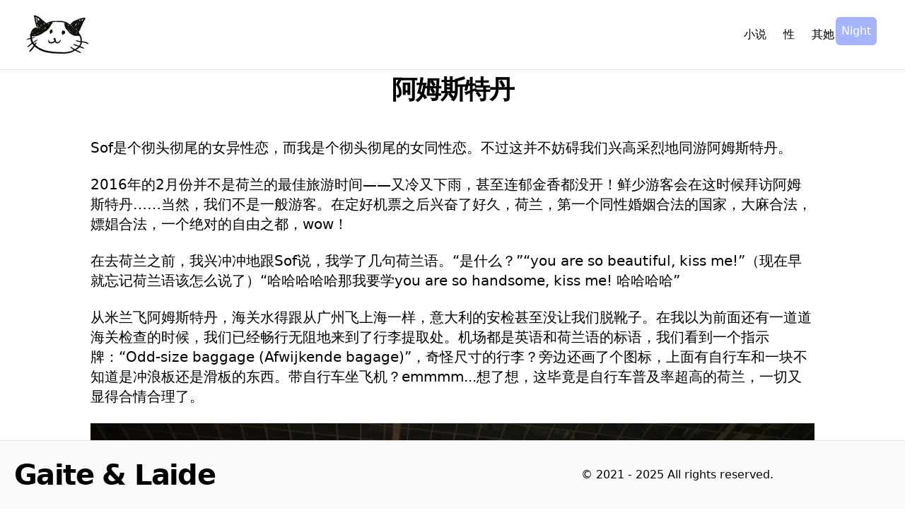

--- FILE ---
content_type: text/html; charset=utf-8
request_url: https://www.gaitelaide.com/posts/amsterdam
body_size: 10857
content:
<!DOCTYPE html><html lang="en"><head><meta charSet="utf-8"/><meta name="viewport" content="width=device-width"/><link rel="apple-touch-icon" sizes="180x180" href="/favicon/apple-touch-icon.png"/><link rel="icon" type="image/png" sizes="32x32" href="/favicon/favicon-32x32.png"/><link rel="icon" type="image/png" sizes="16x16" href="/favicon/favicon-16x16.png"/><link rel="manifest" href="/favicon/site.webmanifest"/><link rel="mask-icon" href="/favicon/safari-pinned-tab.svg" color="#000000"/><link rel="shortcut icon" href="/favicon/favicon.ico"/><meta name="msapplication-TileColor" content="#000000"/><meta name="msapplication-config" content="/favicon/browserconfig.xml"/><meta name="theme-color" content="#000"/><link rel="alternate" type="application/rss+xml" href="/feed.xml"/><meta name="description" content="GaiteLaide"/><meta property="og:image" content="https://og-image.vercel.app/Next.js%20Blog%20Starter%20Example.png?theme=light&amp;md=1&amp;fontSize=100px&amp;images=https%3A%2F%2Fassets.vercel.com%2Fimage%2Fupload%2Ffront%2Fassets%2Fdesign%2Fnextjs-black-logo.svg"/><title>阿姆斯特丹 | GaiteLaide&#x27;s Post</title><meta name="next-head-count" content="15"/><meta name="viewport" content="width=device-width, initial-scale=1.0, viewport-fit=cover"/><link rel="preload" href="/_next/static/css/d9241bdd2eb96bd9.css" as="style" crossorigin=""/><link rel="stylesheet" href="/_next/static/css/d9241bdd2eb96bd9.css" crossorigin="" data-n-g=""/><link rel="preload" href="/_next/static/css/0a95aedc521c775a.css" as="style" crossorigin=""/><link rel="stylesheet" href="/_next/static/css/0a95aedc521c775a.css" crossorigin="" data-n-p=""/><noscript data-n-css=""></noscript><script defer="" crossorigin="" nomodule="" src="/_next/static/chunks/polyfills-c67a75d1b6f99dc8.js"></script><script src="/_next/static/chunks/webpack-8fa1640cc84ba8fe.js" defer="" crossorigin=""></script><script src="/_next/static/chunks/framework-5429a50ba5373c56.js" defer="" crossorigin=""></script><script src="/_next/static/chunks/main-f9d5b66ea9f92a1b.js" defer="" crossorigin=""></script><script src="/_next/static/chunks/pages/_app-631e50da0ec6c676.js" defer="" crossorigin=""></script><script src="/_next/static/chunks/945-f480cdb434947b22.js" defer="" crossorigin=""></script><script src="/_next/static/chunks/468-81419ac178cc8554.js" defer="" crossorigin=""></script><script src="/_next/static/chunks/pages/posts/%5Bslug%5D-dc72ecfbb5c4c3d5.js" defer="" crossorigin=""></script><script src="/_next/static/lbbjOXl44iSf786UY5F1g/_buildManifest.js" defer="" crossorigin=""></script><script src="/_next/static/lbbjOXl44iSf786UY5F1g/_ssgManifest.js" defer="" crossorigin=""></script></head><body><div id="__next"><script>!function(){try{var d=document.documentElement,c=d.classList;c.remove('light','dark');var e=localStorage.getItem('theme');if('system'===e||(!e&&false)){var t='(prefers-color-scheme: dark)',m=window.matchMedia(t);if(m.media!==t||m.matches){d.style.colorScheme = 'dark';c.add('dark')}else{d.style.colorScheme = 'light';c.add('light')}}else if(e){c.add(e|| '')}else{c.add('light')}if(e==='light'||e==='dark'||!e)d.style.colorScheme=e||'light'}catch(e){}}()</script><div class="w-full justify-between h-30 bg-white dark:bg-[#292524] border-b border-neutral-200 dark:border-[#44403C] sticky top-0"><nav><div class="justify-between px-4 mx-auto lg:max-w-7xl md:items-center md:flex md:px-8"><div class="flex items-center justify-between py-3 md:py-5 md:block"><div><div class=""><a href="/"><img alt="Logo" loading="lazy" width="80" height="48" decoding="async" data-nimg="1" class="relative " style="color:transparent" srcSet="/_next/image?url=%2Fassets%2Flogo.png&amp;w=96&amp;q=75 1x, /_next/image?url=%2Fassets%2Flogo.png&amp;w=256&amp;q=75 2x" src="/_next/image?url=%2Fassets%2Flogo.png&amp;w=256&amp;q=75"/></a></div></div><div class="md:hidden"><button class="p-2 text-gray-700 dark:text-[#F5F5F4] rounded-md outline-none focus:border-gray-400 focus:border"><svg xmlns="http://www.w3.org/2000/svg" class="w-6 h-6 text-black dark:text-[#F5F5F4]" fill="none" viewBox="0 0 24 24" stroke="currentColor" stroke-width="2"><path stroke-linecap="round" stroke-linejoin="round" d="M4 6h16M4 12h16M4 18h16"></path></svg></button></div></div><div><div class="flex-1 justify-self-center pb-3 mt-3 md:block md:pb-0 md:mt-0 hidden"><ul class="items-center p-3 bg-neutral-50 dark:bg-[#78716C] lg:dark:bg-[#292524] lg:bg-white md:bg-white justify-center space-y-8 md:flex md:space-x-6 md:space-y-0"><li><a href="/fiction"><p>小说</p></a></li><li><a href="/sex"><p>性</p></a></li><li><a href="/others"><p>其她</p></a></li><li><a href="/about"><p>关于</p></a></li></ul></div></div></div></nav></div><main><div class="container lg:max-w-7xl lg:min-h-min mx-auto px-5 mt-2 lg:mb-20 sm:mb-10"><article class="mb-32"><h1 class="text-4xl md:text-5xl lg:text-4xl lg:text-center text-center font-bold tracking-tighter leading-tight md:leading-none mb-12 md:text-left">阿姆斯特丹</h1><div class="max-w-5xl mx-auto"></div><div class="max-w-5xl mx-auto"><div class="markdown-styles_markdown__HwUWZ"><p>Sof是个彻头彻尾的女异性恋，而我是个彻头彻尾的女同性恋。不过这并不妨碍我们兴高采烈地同游阿姆斯特丹。</p>
<p>2016年的2月份并不是荷兰的最佳旅游时间——又冷又下雨，甚至连郁金香都没开！鲜少游客会在这时候拜访阿姆斯特丹……当然，我们不是一般游客。在定好机票之后兴奋了好久，荷兰，第一个同性婚姻合法的国家，大麻合法，嫖娼合法，一个绝对的自由之都，wow！</p>
<p>在去荷兰之前，我兴冲冲地跟Sof说，我学了几句荷兰语。“是什么？”“you are so beautiful, kiss me!”（现在早就忘记荷兰语该怎么说了）“哈哈哈哈哈那我要学you are so handsome, kiss me! 哈哈哈哈”</p>
<p>从米兰飞阿姆斯特丹，海关水得跟从广州飞上海一样，意大利的安检甚至没让我们脱靴子。在我以为前面还有一道道海关检查的时候，我们已经畅行无阻地来到了行李提取处。机场都是英语和荷兰语的标语，我们看到一个指示牌：“Odd-size baggage (Afwijkende bagage)”，奇怪尺寸的行李？旁边还画了个图标，上面有自行车和一块不知道是冲浪板还是滑板的东西。带自行车坐飞机？emmmm...想了想，这毕竟是自行车普及率超高的荷兰，一切又显得合情合理了。</p>
<p><img src="https://res.cloudinary.com/ggg-lll/image/upload/v1695458696/amsterdam/1_eamm3q.jpg" alt="amsterdam-1"></p>
<p>Akiko和Marco的房子在阿姆斯特丹市郊区。我们坐24小时的机场公交过去。（24小时运行的公车？狠狠感慨了一下，顺便吐槽在意大利根本不会实现全天候运行的公车）公交报站用的是荷兰语，语速极快，尤其是说到站点名字的时候，简直就快到无法辨认。于是我们只能盯着滚动的报站显示屏。</p>
<p>抵达目的地的时候，站在路边的我们第一次见识到了西欧的冷酷天气。冷雨外加狂风，根本无法撑伞，索性收起伞和阿姆斯特丹来个亲密接触。尽管如此，整个城市再也没有比我们更快乐的游客了。</p>
<p>阿姆斯特丹！Amsterdam!</p>
<p>Akiko和Marco的房子很干净，Akiko是日本人，Marco是意大利人，现在结婚生活在阿姆斯特丹。他们养了只猫叫Pickle（腌黄瓜），有一晚我们房间门打开着，回来房间的时候，Sof发现被子里鼓起了一块，结果竟然是Pickle悄悄地钻到了被子里！被我们抓了个现行的小家伙，最后就强行被我们撸了好一会儿。</p>
<p>作为两个并不敬业的游客，早上睡到自然醒，起来后撸撸Pickle，慢慢悠悠地吃早餐，从中午12点才拖拖拉拉地准备出门玩。Marco出门前跟我们一起看了天气预报，神奇的是，几乎每个小时天气都在变化，一会儿晴一会儿雨，我相信就算再善变的小孩也没法做到这么阴晴不定。Marco耸耸肩说，天气预报不可信，所以随便看看就好了。</p>
<p><img src="https://res.cloudinary.com/ggg-lll/image/upload/v1695458697/amsterdam/2_fx7gso.jpg" alt="amsterdam-2"></p>
<p>刚出门时天气还是晴朗的，午后逐渐又变得阴郁，甚至有一会下起了雨。但是路上几乎没有人撑伞，难道荷兰人的外套都是防水的？疑惑不已。也许是风太大了，撑伞也没用，也许是他们已经习惯了这样阴雨绵绵的天气。</p>
<p>路边一排一排的自行车，不愧是“自行车王国”，最初让自行车在这个国家盛行的原因是避免儿童在交通事故中丧生。现在三分之一的荷兰人出行方式主要是自行车，荷兰学校里小孩从小就上自行车课，我们甚至在路边看到一棵大树上挂满了自行车——也许是某种行为艺术。</p>
<p>我们坐电车来到市中心，路边开始出现coffeshop和彩虹旗。coffeshop里游客可以合法地品尝到太空蛋糕。扬着彩虹旗的店，可能是出售同性情趣用品，可能是gay bar，或者他们只是单纯地proud to be gay。</p>
<p><img src="https://res.cloudinary.com/ggg-lll/image/upload/v1695458698/amsterdam/3_lqib48.jpg" alt="amsterdam-3"></p>
<p>Sof买个顶上面写着“Amsterdam”的毛线帽子，走在路上我和她都一路笑个不停。而我在游客商店买了张很喜欢的明信片。</p>
<p><img src="https://res.cloudinary.com/ggg-lll/image/upload/v1695458697/amsterdam/4_wrmhfh.jpg" alt="amsterdam-4"></p>
<h2>Sexmuseum Amsterdam</h2>
<p>毋庸置疑，Sof和我都很爱在博物馆里学习新的知识。Sexmuseum是第一个进入我们攻略的地点。</p>
<p>门票5欧，16岁以上才能进馆。</p>
<p>尽管这是个博物馆，但我感觉更多地像个展览，所有跟性有关的东西都被放到这个博物馆里，不同国家不同年龄不同性向，色情漫画、充满年代感的老照片、1955年的裸女日历、描绘体位的瓷器、生殖器雕刻工艺品……总有让你“喔”的东西。让我大“喔”一声的展品是一个16/17世纪的金属制的贞操锁。天呐，光是看看都觉得疼！不过我相信在那个年代，一定会有极好的锁匠整天跑来跑去帮忙解开这个贞操锁。</p>
<p><img src="https://res.cloudinary.com/ggg-lll/image/upload/v1695458698/amsterdam/5_aweklu.jpg" alt="amsterdam-5"></p>
<p>可惜的是，博物馆里的展品解说不太到位，前面放的小牌子，也只有简短的一两句荷兰语说明。也许工作人员觉得，在这些极具视觉冲击力的性爱展品面前，游客根本不会挪开目光看解说牌？</p>
<p>博物馆里最“网红”的点大概是休息区凳子旁那根“顶天立地”的阴茎，大概有2米高，一人合抱也不一定能抱得全。Sof很高兴地与它合影留念，就像我与巨幅女性阴部绘画一起合影留念一样——看来我们都很忠诚于自己的性取向。</p>
<p>在博物馆的最后，有个小小的房间。其他展品都是大大方方地摆出来，只有这个地方例外。甚至在进入之前，还煞有其事地弄了警告的小牌子：“千万别看噢，里面有刺激又厉害的东西，想清楚要不要看噢！”我相信弄了这样的警告之后，所有人都会毫不犹豫地走进去一探究竟。</p>
<p>小小的房间里人数却是出奇的多，感觉整个博物馆的人都跑这里来了。昏暗的红灯下展品全是与BDSM相关的主题。这大概是我第一次正儿八经地解除BDSM？总之当时因为人太多看不仔细，走马观花看了一圈就离开了。</p>
<p>如果是为了在著名景点（“擎天阴茎”）前拍个搞笑的照片留念的话，sexmuseum的确值得买门票进来看看，（现在门票已经涨到9欧了）如果要正儿八经想在博物馆里学习点什么东西的话，或许会有些失望。毕竟在第二天去过Erotic Museum之后，我们一致觉得这个博物馆远远超过了名气更大的sexmuseum！</p>
<h2>Red Light District Amsterdam</h2>
<p>Erotic Museum位于红灯区里。先说说红灯区。</p>
<p>在去荷兰之前，我们就一致默认了红灯区是必看的一项。</p>
<p>阿姆斯特丹的红灯区位于老城区，紧邻China town，距离近的得吃完饭散散步拐个弯，就能从“海城大酒楼”来到运河边的红色橱窗前。</p>
<p>在荷兰我们见到了很多港式餐厅，甚至看到了广式烧腊！走在China town，恍惚间还以为在香港。后来在海牙和一个做餐饮的香港移民老板聊天，才知道在荷兰的香港人非常多，大概就像在意大利的温州移民一样多。在欧洲这么久，竟然在荷兰吃到了正宗的烧腊饭，顿时强烈羡慕起在荷兰工作学习的中国人的胃😢。</p>
<p><img src="https://res.cloudinary.com/ggg-lll/image/upload/v1695458698/amsterdam/6_fmrzys.jpg" alt="amsterdam-6"></p>
<p>晚上七八点，还是欧洲人的饭点，我们就已经吃完饭，在红灯区里散步闲逛——我们也是红灯区里路上的唯二中国女生。也许是太早了，运河边游客不多，没有我们想象中的热闹。就连红色橱窗里的性工作者们，都只是懒洋洋地坐着玩手机摸鱼，并没有主动招揽顾客。当然，她们是穿着衣服的。</p>
<p>Red Light Secrets是另一个博物馆，又称Museum of Prostitution，可惜我们路过的时候以为里面是什么weird sex show，并没有买票进去看。（当时还是太年轻了！脸皮有点薄！）</p>
<p><img src="https://res.cloudinary.com/ggg-lll/image/upload/v1695458699/amsterdam/7_uqyktu.jpg" alt="amsterdam-7"></p>
<p>运河两边自然是黄金地带，里面的女孩在暧昧的红灯下都显得年轻可口。哪怕她们穿着衣服，依然可以看到其妙曼诱人的身材。窗口的消费最低一般是50欧。</p>
<p>左拐右拐，我们走到了离红灯区稍远的小巷里，发现这里也零零星星地散落着一些红色橱窗。但是里面的性工作者看起来年纪会稍微大一些，身材也没有黄金窗口里的女孩们那么玲珑。在路上我们看到除了红色橱窗，还会有亮着蓝色灯的橱窗，里面站着的也是女人，后来才知道蓝色灯代表transvestite或者transgender，她们的主要顾客也是男性。</p>
<p>究竟红灯区有没有male sex workers呢？可惜在我们去的时候并没有看到。因为租橱窗的费用太高，而异性恋女人来红灯去寻乐子的比例太少，所以他们并不在这里做生意。如果异性恋女人在荷兰想要order male sex worker的话，用的是其他方式。</p>
<p>从红灯区逛完回家，跟Marco聊天说起我们的饭后散步，他笑着说，some take girls too。我们就一起笑了起来。</p>
<h2>Erotic Museum</h2>
<p><img src="https://res.cloudinary.com/ggg-lll/image/upload/v1695458700/amsterdam/8_y15ziu.jpg" alt="amsterdam-8"></p>
<p>Erotic Museum比较小。任何一个错过它的人我都会感到遗憾。</p>
<p>我们纯粹是逛红灯区走着走着随心进去瞧瞧的。跟sexmuseum一样，里面有各种各样与性爱相关的展品，可能因为是饭点，博物馆里人很少，所以我们可以慢悠悠地参观。</p>
<p>Erotic Museum有一个很特别的地方，抬头往上看，有一块紫红色光的玻璃，像是一个很浅的水缸，里面有流动的水，耳边能听到清晰的水声。而流水的上方是一个女人的模型，银色铁链和黑色皮革手铐将她吊了起来，她的身体被打开……这个有意思的设计一直印刻在脑海里。</p>
<p><img src="https://res.cloudinary.com/ggg-lll/image/upload/v1695458701/amsterdam/9_qmuoiu.jpg" alt="amsterdam-9"></p>
<p>Erotic Museum里BDSM主题的展品更多，视觉效果也更强烈。</p>
<p>里面最著名的角落应该是白雪公主放映厅——一块小小的屏幕上循环播放着白雪公主porn，正面墙都是白雪公主和七个小矮人还是白马王子的happy story。的的确确是会毁童年。Sof和我坐在动画片前咯咯咯笑了一阵子。</p>
<p><img src="https://res.cloudinary.com/ggg-lll/image/upload/v1695458702/amsterdam/10_bj2ep3.jpg" alt="amsterdam-10"></p>
<p>“这个museum更好看。”</p>
<p>“我也觉得。”</p>
<p>“我都湿了。”</p>
<p>“哈哈，我也是。”</p>
<h2>Moments in Amsterdam</h2>
<p>在阿姆斯特丹的天气一直不太好，偶尔放晴后天空又是阴阴沉沉地。</p>
<p><img src="https://res.cloudinary.com/ggg-lll/image/upload/v1695458703/amsterdam/12_xuw0ix.jpg" alt="amsterdam-12"></p>
<p>不过离开阿姆斯特丹之前，竟然在层层乌云里看到了彩虹，还短暂地感受到了太阳的光辉。在这个城市，彩虹也许是习以为常的东西？</p>
<p><img src="https://res.cloudinary.com/ggg-lll/image/upload/v1695458704/amsterdam/13_hc1ith.jpg" alt="amsterdam-13"></p>
<p>在太阳的照耀下，建筑都开始发光。</p>
<p><img src="https://res.cloudinary.com/ggg-lll/image/upload/v1695458705/amsterdam/14_x1yjel.jpg" alt="amsterdam-14"></p>
<p>这个位于市中心的餐厅很可爱，外形像是一个城堡一样。不过我们没有胆量走过去看菜单。</p>
<p>虽然没有去大名鼎鼎的风车村看风车，但是在阿姆斯特丹我们也看到了风车——</p>
<p><img src="https://res.cloudinary.com/ggg-lll/image/upload/v1695458706/amsterdam/15_y6lr9l.jpg" alt="amsterdam-15"></p>
<p><img src="https://res.cloudinary.com/ggg-lll/image/upload/v1695458707/amsterdam/16_curiqo.jpg" alt="amsterdam-16"></p>
<p>其实这是个bar，虽然我们都不怎么喝酒，但是为了体验一下在风车里的感觉，还是走了进去点了几杯小小的啤酒。逐一品尝一口之后，感觉都是一个味道。果然我的舌头不适合用来品尝美酒。</p>
<p>在阿姆斯特丹中央火车站放了架钢琴，上面写着PLAY ME。我们经过的时候，刚好有个年轻人在弹琴，我们两个大闲人就停下静静地听。忽然觉得很神奇，在首都的中央火车放一部钢琴，哪个路过的人心血来潮就坐下来弹奏一曲——感觉在我们国家是难以实现的事情。</p>
<p>演奏者的两个朋友就站在他后面，三个人时不时笑着聊几句。小伙子即兴弹了几曲之后起身，离开。我们为他鼓掌。</p>
<p><img src="https://res.cloudinary.com/ggg-lll/image/upload/v1695458708/amsterdam/17_podmgs.jpg" alt="amsterdam-17"></p>
<p>拖拖拉拉地买完票之后，我们去下一站，Rotterdam鹿特丹，荷兰第二大的城市。</p>
</div><div class="mb-6 text-lg"><time dateTime="2022-10-24">2022-10-24</time></div><div class="flex justify-between text-fuchsia-800 dark:text-fuchsia-400 font-bold underline"></div><button class="fixed bottom-2 right-1 p-2 bg-fuchsia-200 opacity-25 hover:opacity-100 rounded-full hover:scale-110 active:scale-100 duration-200 dark:text-white dark:bg-slate-500 ">回到顶部</button></div></article></div></main><footer class="bg-neutral-50 dark:bg-[#292524] border-t border-neutral-200 dark:border-[#44403C] mx-auto px-5 mt-2 md:fixed  inset-x-0 bottom-0"><div class="max-w-7xl mx-auto py-6 flex flex-col lg:flex-row items-center"><h3 class="text-4xl lg:text-[2.5rem] font-bold tracking-tighter leading-tight text-center lg:text-left mb-10 lg:mb-0 lg:pr-4 lg:w-1/2">Gaite &amp; Laide</h3><div class="flex flex-col lg:flex-row justify-center items-center lg:pl-4 lg:w-1/2">© 2021 - <!-- -->2025<!-- --> <!-- -->All rights reserved.</div></div></footer></div><script id="__NEXT_DATA__" type="application/json" crossorigin="">{"props":{"pageProps":{"post":{"title":"阿姆斯特丹","date":"2022-10-24","slug":"amsterdam","author":null,"content":"\u003cp\u003eSof是个彻头彻尾的女异性恋，而我是个彻头彻尾的女同性恋。不过这并不妨碍我们兴高采烈地同游阿姆斯特丹。\u003c/p\u003e\n\u003cp\u003e2016年的2月份并不是荷兰的最佳旅游时间——又冷又下雨，甚至连郁金香都没开！鲜少游客会在这时候拜访阿姆斯特丹……当然，我们不是一般游客。在定好机票之后兴奋了好久，荷兰，第一个同性婚姻合法的国家，大麻合法，嫖娼合法，一个绝对的自由之都，wow！\u003c/p\u003e\n\u003cp\u003e在去荷兰之前，我兴冲冲地跟Sof说，我学了几句荷兰语。“是什么？”“you are so beautiful, kiss me!”（现在早就忘记荷兰语该怎么说了）“哈哈哈哈哈那我要学you are so handsome, kiss me! 哈哈哈哈”\u003c/p\u003e\n\u003cp\u003e从米兰飞阿姆斯特丹，海关水得跟从广州飞上海一样，意大利的安检甚至没让我们脱靴子。在我以为前面还有一道道海关检查的时候，我们已经畅行无阻地来到了行李提取处。机场都是英语和荷兰语的标语，我们看到一个指示牌：“Odd-size baggage (Afwijkende bagage)”，奇怪尺寸的行李？旁边还画了个图标，上面有自行车和一块不知道是冲浪板还是滑板的东西。带自行车坐飞机？emmmm...想了想，这毕竟是自行车普及率超高的荷兰，一切又显得合情合理了。\u003c/p\u003e\n\u003cp\u003e\u003cimg src=\"https://res.cloudinary.com/ggg-lll/image/upload/v1695458696/amsterdam/1_eamm3q.jpg\" alt=\"amsterdam-1\"\u003e\u003c/p\u003e\n\u003cp\u003eAkiko和Marco的房子在阿姆斯特丹市郊区。我们坐24小时的机场公交过去。（24小时运行的公车？狠狠感慨了一下，顺便吐槽在意大利根本不会实现全天候运行的公车）公交报站用的是荷兰语，语速极快，尤其是说到站点名字的时候，简直就快到无法辨认。于是我们只能盯着滚动的报站显示屏。\u003c/p\u003e\n\u003cp\u003e抵达目的地的时候，站在路边的我们第一次见识到了西欧的冷酷天气。冷雨外加狂风，根本无法撑伞，索性收起伞和阿姆斯特丹来个亲密接触。尽管如此，整个城市再也没有比我们更快乐的游客了。\u003c/p\u003e\n\u003cp\u003e阿姆斯特丹！Amsterdam!\u003c/p\u003e\n\u003cp\u003eAkiko和Marco的房子很干净，Akiko是日本人，Marco是意大利人，现在结婚生活在阿姆斯特丹。他们养了只猫叫Pickle（腌黄瓜），有一晚我们房间门打开着，回来房间的时候，Sof发现被子里鼓起了一块，结果竟然是Pickle悄悄地钻到了被子里！被我们抓了个现行的小家伙，最后就强行被我们撸了好一会儿。\u003c/p\u003e\n\u003cp\u003e作为两个并不敬业的游客，早上睡到自然醒，起来后撸撸Pickle，慢慢悠悠地吃早餐，从中午12点才拖拖拉拉地准备出门玩。Marco出门前跟我们一起看了天气预报，神奇的是，几乎每个小时天气都在变化，一会儿晴一会儿雨，我相信就算再善变的小孩也没法做到这么阴晴不定。Marco耸耸肩说，天气预报不可信，所以随便看看就好了。\u003c/p\u003e\n\u003cp\u003e\u003cimg src=\"https://res.cloudinary.com/ggg-lll/image/upload/v1695458697/amsterdam/2_fx7gso.jpg\" alt=\"amsterdam-2\"\u003e\u003c/p\u003e\n\u003cp\u003e刚出门时天气还是晴朗的，午后逐渐又变得阴郁，甚至有一会下起了雨。但是路上几乎没有人撑伞，难道荷兰人的外套都是防水的？疑惑不已。也许是风太大了，撑伞也没用，也许是他们已经习惯了这样阴雨绵绵的天气。\u003c/p\u003e\n\u003cp\u003e路边一排一排的自行车，不愧是“自行车王国”，最初让自行车在这个国家盛行的原因是避免儿童在交通事故中丧生。现在三分之一的荷兰人出行方式主要是自行车，荷兰学校里小孩从小就上自行车课，我们甚至在路边看到一棵大树上挂满了自行车——也许是某种行为艺术。\u003c/p\u003e\n\u003cp\u003e我们坐电车来到市中心，路边开始出现coffeshop和彩虹旗。coffeshop里游客可以合法地品尝到太空蛋糕。扬着彩虹旗的店，可能是出售同性情趣用品，可能是gay bar，或者他们只是单纯地proud to be gay。\u003c/p\u003e\n\u003cp\u003e\u003cimg src=\"https://res.cloudinary.com/ggg-lll/image/upload/v1695458698/amsterdam/3_lqib48.jpg\" alt=\"amsterdam-3\"\u003e\u003c/p\u003e\n\u003cp\u003eSof买个顶上面写着“Amsterdam”的毛线帽子，走在路上我和她都一路笑个不停。而我在游客商店买了张很喜欢的明信片。\u003c/p\u003e\n\u003cp\u003e\u003cimg src=\"https://res.cloudinary.com/ggg-lll/image/upload/v1695458697/amsterdam/4_wrmhfh.jpg\" alt=\"amsterdam-4\"\u003e\u003c/p\u003e\n\u003ch2\u003eSexmuseum Amsterdam\u003c/h2\u003e\n\u003cp\u003e毋庸置疑，Sof和我都很爱在博物馆里学习新的知识。Sexmuseum是第一个进入我们攻略的地点。\u003c/p\u003e\n\u003cp\u003e门票5欧，16岁以上才能进馆。\u003c/p\u003e\n\u003cp\u003e尽管这是个博物馆，但我感觉更多地像个展览，所有跟性有关的东西都被放到这个博物馆里，不同国家不同年龄不同性向，色情漫画、充满年代感的老照片、1955年的裸女日历、描绘体位的瓷器、生殖器雕刻工艺品……总有让你“喔”的东西。让我大“喔”一声的展品是一个16/17世纪的金属制的贞操锁。天呐，光是看看都觉得疼！不过我相信在那个年代，一定会有极好的锁匠整天跑来跑去帮忙解开这个贞操锁。\u003c/p\u003e\n\u003cp\u003e\u003cimg src=\"https://res.cloudinary.com/ggg-lll/image/upload/v1695458698/amsterdam/5_aweklu.jpg\" alt=\"amsterdam-5\"\u003e\u003c/p\u003e\n\u003cp\u003e可惜的是，博物馆里的展品解说不太到位，前面放的小牌子，也只有简短的一两句荷兰语说明。也许工作人员觉得，在这些极具视觉冲击力的性爱展品面前，游客根本不会挪开目光看解说牌？\u003c/p\u003e\n\u003cp\u003e博物馆里最“网红”的点大概是休息区凳子旁那根“顶天立地”的阴茎，大概有2米高，一人合抱也不一定能抱得全。Sof很高兴地与它合影留念，就像我与巨幅女性阴部绘画一起合影留念一样——看来我们都很忠诚于自己的性取向。\u003c/p\u003e\n\u003cp\u003e在博物馆的最后，有个小小的房间。其他展品都是大大方方地摆出来，只有这个地方例外。甚至在进入之前，还煞有其事地弄了警告的小牌子：“千万别看噢，里面有刺激又厉害的东西，想清楚要不要看噢！”我相信弄了这样的警告之后，所有人都会毫不犹豫地走进去一探究竟。\u003c/p\u003e\n\u003cp\u003e小小的房间里人数却是出奇的多，感觉整个博物馆的人都跑这里来了。昏暗的红灯下展品全是与BDSM相关的主题。这大概是我第一次正儿八经地解除BDSM？总之当时因为人太多看不仔细，走马观花看了一圈就离开了。\u003c/p\u003e\n\u003cp\u003e如果是为了在著名景点（“擎天阴茎”）前拍个搞笑的照片留念的话，sexmuseum的确值得买门票进来看看，（现在门票已经涨到9欧了）如果要正儿八经想在博物馆里学习点什么东西的话，或许会有些失望。毕竟在第二天去过Erotic Museum之后，我们一致觉得这个博物馆远远超过了名气更大的sexmuseum！\u003c/p\u003e\n\u003ch2\u003eRed Light District Amsterdam\u003c/h2\u003e\n\u003cp\u003eErotic Museum位于红灯区里。先说说红灯区。\u003c/p\u003e\n\u003cp\u003e在去荷兰之前，我们就一致默认了红灯区是必看的一项。\u003c/p\u003e\n\u003cp\u003e阿姆斯特丹的红灯区位于老城区，紧邻China town，距离近的得吃完饭散散步拐个弯，就能从“海城大酒楼”来到运河边的红色橱窗前。\u003c/p\u003e\n\u003cp\u003e在荷兰我们见到了很多港式餐厅，甚至看到了广式烧腊！走在China town，恍惚间还以为在香港。后来在海牙和一个做餐饮的香港移民老板聊天，才知道在荷兰的香港人非常多，大概就像在意大利的温州移民一样多。在欧洲这么久，竟然在荷兰吃到了正宗的烧腊饭，顿时强烈羡慕起在荷兰工作学习的中国人的胃😢。\u003c/p\u003e\n\u003cp\u003e\u003cimg src=\"https://res.cloudinary.com/ggg-lll/image/upload/v1695458698/amsterdam/6_fmrzys.jpg\" alt=\"amsterdam-6\"\u003e\u003c/p\u003e\n\u003cp\u003e晚上七八点，还是欧洲人的饭点，我们就已经吃完饭，在红灯区里散步闲逛——我们也是红灯区里路上的唯二中国女生。也许是太早了，运河边游客不多，没有我们想象中的热闹。就连红色橱窗里的性工作者们，都只是懒洋洋地坐着玩手机摸鱼，并没有主动招揽顾客。当然，她们是穿着衣服的。\u003c/p\u003e\n\u003cp\u003eRed Light Secrets是另一个博物馆，又称Museum of Prostitution，可惜我们路过的时候以为里面是什么weird sex show，并没有买票进去看。（当时还是太年轻了！脸皮有点薄！）\u003c/p\u003e\n\u003cp\u003e\u003cimg src=\"https://res.cloudinary.com/ggg-lll/image/upload/v1695458699/amsterdam/7_uqyktu.jpg\" alt=\"amsterdam-7\"\u003e\u003c/p\u003e\n\u003cp\u003e运河两边自然是黄金地带，里面的女孩在暧昧的红灯下都显得年轻可口。哪怕她们穿着衣服，依然可以看到其妙曼诱人的身材。窗口的消费最低一般是50欧。\u003c/p\u003e\n\u003cp\u003e左拐右拐，我们走到了离红灯区稍远的小巷里，发现这里也零零星星地散落着一些红色橱窗。但是里面的性工作者看起来年纪会稍微大一些，身材也没有黄金窗口里的女孩们那么玲珑。在路上我们看到除了红色橱窗，还会有亮着蓝色灯的橱窗，里面站着的也是女人，后来才知道蓝色灯代表transvestite或者transgender，她们的主要顾客也是男性。\u003c/p\u003e\n\u003cp\u003e究竟红灯区有没有male sex workers呢？可惜在我们去的时候并没有看到。因为租橱窗的费用太高，而异性恋女人来红灯去寻乐子的比例太少，所以他们并不在这里做生意。如果异性恋女人在荷兰想要order male sex worker的话，用的是其他方式。\u003c/p\u003e\n\u003cp\u003e从红灯区逛完回家，跟Marco聊天说起我们的饭后散步，他笑着说，some take girls too。我们就一起笑了起来。\u003c/p\u003e\n\u003ch2\u003eErotic Museum\u003c/h2\u003e\n\u003cp\u003e\u003cimg src=\"https://res.cloudinary.com/ggg-lll/image/upload/v1695458700/amsterdam/8_y15ziu.jpg\" alt=\"amsterdam-8\"\u003e\u003c/p\u003e\n\u003cp\u003eErotic Museum比较小。任何一个错过它的人我都会感到遗憾。\u003c/p\u003e\n\u003cp\u003e我们纯粹是逛红灯区走着走着随心进去瞧瞧的。跟sexmuseum一样，里面有各种各样与性爱相关的展品，可能因为是饭点，博物馆里人很少，所以我们可以慢悠悠地参观。\u003c/p\u003e\n\u003cp\u003eErotic Museum有一个很特别的地方，抬头往上看，有一块紫红色光的玻璃，像是一个很浅的水缸，里面有流动的水，耳边能听到清晰的水声。而流水的上方是一个女人的模型，银色铁链和黑色皮革手铐将她吊了起来，她的身体被打开……这个有意思的设计一直印刻在脑海里。\u003c/p\u003e\n\u003cp\u003e\u003cimg src=\"https://res.cloudinary.com/ggg-lll/image/upload/v1695458701/amsterdam/9_qmuoiu.jpg\" alt=\"amsterdam-9\"\u003e\u003c/p\u003e\n\u003cp\u003eErotic Museum里BDSM主题的展品更多，视觉效果也更强烈。\u003c/p\u003e\n\u003cp\u003e里面最著名的角落应该是白雪公主放映厅——一块小小的屏幕上循环播放着白雪公主porn，正面墙都是白雪公主和七个小矮人还是白马王子的happy story。的的确确是会毁童年。Sof和我坐在动画片前咯咯咯笑了一阵子。\u003c/p\u003e\n\u003cp\u003e\u003cimg src=\"https://res.cloudinary.com/ggg-lll/image/upload/v1695458702/amsterdam/10_bj2ep3.jpg\" alt=\"amsterdam-10\"\u003e\u003c/p\u003e\n\u003cp\u003e“这个museum更好看。”\u003c/p\u003e\n\u003cp\u003e“我也觉得。”\u003c/p\u003e\n\u003cp\u003e“我都湿了。”\u003c/p\u003e\n\u003cp\u003e“哈哈，我也是。”\u003c/p\u003e\n\u003ch2\u003eMoments in Amsterdam\u003c/h2\u003e\n\u003cp\u003e在阿姆斯特丹的天气一直不太好，偶尔放晴后天空又是阴阴沉沉地。\u003c/p\u003e\n\u003cp\u003e\u003cimg src=\"https://res.cloudinary.com/ggg-lll/image/upload/v1695458703/amsterdam/12_xuw0ix.jpg\" alt=\"amsterdam-12\"\u003e\u003c/p\u003e\n\u003cp\u003e不过离开阿姆斯特丹之前，竟然在层层乌云里看到了彩虹，还短暂地感受到了太阳的光辉。在这个城市，彩虹也许是习以为常的东西？\u003c/p\u003e\n\u003cp\u003e\u003cimg src=\"https://res.cloudinary.com/ggg-lll/image/upload/v1695458704/amsterdam/13_hc1ith.jpg\" alt=\"amsterdam-13\"\u003e\u003c/p\u003e\n\u003cp\u003e在太阳的照耀下，建筑都开始发光。\u003c/p\u003e\n\u003cp\u003e\u003cimg src=\"https://res.cloudinary.com/ggg-lll/image/upload/v1695458705/amsterdam/14_x1yjel.jpg\" alt=\"amsterdam-14\"\u003e\u003c/p\u003e\n\u003cp\u003e这个位于市中心的餐厅很可爱，外形像是一个城堡一样。不过我们没有胆量走过去看菜单。\u003c/p\u003e\n\u003cp\u003e虽然没有去大名鼎鼎的风车村看风车，但是在阿姆斯特丹我们也看到了风车——\u003c/p\u003e\n\u003cp\u003e\u003cimg src=\"https://res.cloudinary.com/ggg-lll/image/upload/v1695458706/amsterdam/15_y6lr9l.jpg\" alt=\"amsterdam-15\"\u003e\u003c/p\u003e\n\u003cp\u003e\u003cimg src=\"https://res.cloudinary.com/ggg-lll/image/upload/v1695458707/amsterdam/16_curiqo.jpg\" alt=\"amsterdam-16\"\u003e\u003c/p\u003e\n\u003cp\u003e其实这是个bar，虽然我们都不怎么喝酒，但是为了体验一下在风车里的感觉，还是走了进去点了几杯小小的啤酒。逐一品尝一口之后，感觉都是一个味道。果然我的舌头不适合用来品尝美酒。\u003c/p\u003e\n\u003cp\u003e在阿姆斯特丹中央火车站放了架钢琴，上面写着PLAY ME。我们经过的时候，刚好有个年轻人在弹琴，我们两个大闲人就停下静静地听。忽然觉得很神奇，在首都的中央火车放一部钢琴，哪个路过的人心血来潮就坐下来弹奏一曲——感觉在我们国家是难以实现的事情。\u003c/p\u003e\n\u003cp\u003e演奏者的两个朋友就站在他后面，三个人时不时笑着聊几句。小伙子即兴弹了几曲之后起身，离开。我们为他鼓掌。\u003c/p\u003e\n\u003cp\u003e\u003cimg src=\"https://res.cloudinary.com/ggg-lll/image/upload/v1695458708/amsterdam/17_podmgs.jpg\" alt=\"amsterdam-17\"\u003e\u003c/p\u003e\n\u003cp\u003e拖拖拉拉地买完票之后，我们去下一站，Rotterdam鹿特丹，荷兰第二大的城市。\u003c/p\u003e\n"}},"__N_SSG":true},"page":"/posts/[slug]","query":{"slug":"amsterdam"},"buildId":"lbbjOXl44iSf786UY5F1g","isFallback":false,"gsp":true,"scriptLoader":[]}</script></body></html>

--- FILE ---
content_type: text/css; charset=utf-8
request_url: https://www.gaitelaide.com/_next/static/css/0a95aedc521c775a.css
body_size: -28
content:
.markdown-styles_markdown__HwUWZ{font-size:1.125rem;line-height:1.75rem;line-height:1.625}@media (min-width:1024px){.markdown-styles_markdown__HwUWZ{font-size:1.25rem;line-height:1.75rem}}.markdown-styles_markdown__HwUWZ ol,.markdown-styles_markdown__HwUWZ p,.markdown-styles_markdown__HwUWZ ul{margin-top:1.5rem;margin-bottom:1.5rem}.markdown-styles_markdown__HwUWZ h2{margin-top:5rem;margin-bottom:1rem;font-size:1.875rem;line-height:2.25rem;line-height:1.375}.markdown-styles_markdown__HwUWZ h3{font-size:1.5rem;line-height:2rem}.markdown-styles_markdown__HwUWZ h3,.markdown-styles_markdown__HwUWZ h4{margin-top:5rem;margin-bottom:1rem;line-height:1.375}.markdown-styles_markdown__HwUWZ link{--tw-text-opacity:1;color:rgb(134 25 143/var(--tw-text-opacity));text-decoration-line:underline}.markdown-styles_markdown__HwUWZ blockquote{margin-top:1.5rem;margin-bottom:1.5rem;font-style:italic;--tw-text-opacity:1;color:rgb(162 28 175/var(--tw-text-opacity))}.dark .markdown-styles_markdown__HwUWZ blockquote{--tw-text-opacity:1;color:rgb(245 208 254/var(--tw-text-opacity))}.markdown-styles_markdown__HwUWZ code{--tw-bg-opacity:1;background-color:rgb(234 234 234/var(--tw-bg-opacity));font-style:italic}.dark .markdown-styles_markdown__HwUWZ code{--tw-bg-opacity:1;background-color:rgb(31 41 55/var(--tw-bg-opacity));--tw-text-opacity:1;color:rgb(243 244 246/var(--tw-text-opacity))}.markdown-styles_markdown__HwUWZ image{margin-bottom:2.5rem}

--- FILE ---
content_type: application/javascript; charset=utf-8
request_url: https://www.gaitelaide.com/_next/static/chunks/pages/others-503db36682aa4f5e.js
body_size: 2284
content:
(self.webpackChunk_N_E=self.webpackChunk_N_E||[]).push([[298],{689:function(e,t,l){(window.__NEXT_P=window.__NEXT_P||[]).push(["/others",function(){return l(2770)}])},3590:function(e,t,l){"use strict";var n=l(5893);t.Z=e=>{let{children:t}=e;return(0,n.jsx)("div",{className:"container lg:max-w-7xl lg:min-h-min mx-auto px-5 mt-2 lg:mb-20 sm:mb-10",children:t})}},629:function(e,t,l){"use strict";l.d(t,{Z:function(){return b}});var n=l(5893),s=()=>{let e=(new Date).getFullYear();return(0,n.jsx)("footer",{className:"bg-neutral-50 dark:bg-[#292524] border-t border-neutral-200 dark:border-[#44403C] mx-auto px-5 mt-2 md:fixed  inset-x-0 bottom-0",children:(0,n.jsxs)("div",{className:"max-w-7xl mx-auto py-6 flex flex-col lg:flex-row items-center",children:[(0,n.jsx)("h3",{className:"text-4xl lg:text-[2.5rem] font-bold tracking-tighter leading-tight text-center lg:text-left mb-10 lg:mb-0 lg:pr-4 lg:w-1/2",children:"Gaite & Laide"}),(0,n.jsxs)("div",{className:"flex flex-col lg:flex-row justify-center items-center lg:pl-4 lg:w-1/2",children:["\xa9 2021 - ",e," ","All rights reserved."]})]})})},i=l(9008),r=l.n(i),a=()=>(0,n.jsxs)(r(),{children:[(0,n.jsx)("link",{rel:"apple-touch-icon",sizes:"180x180",href:"/favicon/apple-touch-icon.png"}),(0,n.jsx)("link",{rel:"icon",type:"image/png",sizes:"32x32",href:"/favicon/favicon-32x32.png"}),(0,n.jsx)("link",{rel:"icon",type:"image/png",sizes:"16x16",href:"/favicon/favicon-16x16.png"}),(0,n.jsx)("link",{rel:"manifest",href:"/favicon/site.webmanifest"}),(0,n.jsx)("link",{rel:"mask-icon",href:"/favicon/safari-pinned-tab.svg",color:"#000000"}),(0,n.jsx)("link",{rel:"shortcut icon",href:"/favicon/favicon.ico"}),(0,n.jsx)("meta",{name:"msapplication-TileColor",content:"#000000"}),(0,n.jsx)("meta",{name:"msapplication-config",content:"/favicon/browserconfig.xml"}),(0,n.jsx)("meta",{name:"theme-color",content:"#000"}),(0,n.jsx)("link",{rel:"alternate",type:"application/rss+xml",href:"/feed.xml"}),(0,n.jsx)("meta",{name:"description",content:"GaiteLaide"}),(0,n.jsx)("meta",{property:"og:image",content:"https://og-image.vercel.app/Next.js%20Blog%20Starter%20Example.png?theme=light&md=1&fontSize=100px&images=https%3A%2F%2Fassets.vercel.com%2Fimage%2Fupload%2Ffront%2Fassets%2Fdesign%2Fnextjs-black-logo.svg"})]}),d=l(1664),c=l.n(d),x=l(7294),o=l(5675),m=l.n(o),h=l(2010),g=()=>{let e;let[t,l]=(0,x.useState)(0),{resolvedTheme:s}=(0,h.F)();switch(s){case"light":default:e="/assets/logo.png";break;case"dark":e="/assets/logo-t.png"}let i=()=>{l(window.innerWidth)};return(0,x.useEffect)(()=>{window.addEventListener("resize",i),i()},[]),(0,n.jsx)("div",{className:"",children:(0,n.jsx)(c(),{href:"/",children:(0,n.jsx)(m(),{src:e,alt:"Logo",width:t<1024?"80":"96",height:t<1024?"48":"57",className:"relative "})})})};function f(){let[e,t]=(0,x.useState)(!1);return(0,n.jsx)("div",{className:"w-full justify-between h-30 bg-white dark:bg-[#292524] border-b border-neutral-200 dark:border-[#44403C] sticky top-0",children:(0,n.jsx)("nav",{children:(0,n.jsxs)("div",{className:"justify-between px-4 mx-auto lg:max-w-7xl md:items-center md:flex md:px-8",children:[(0,n.jsxs)("div",{className:"flex items-center justify-between py-3 md:py-5 md:block",children:[(0,n.jsx)("div",{children:(0,n.jsx)(g,{})}),(0,n.jsx)("div",{className:"md:hidden",children:(0,n.jsx)("button",{className:"p-2 text-gray-700 dark:text-[#F5F5F4] rounded-md outline-none focus:border-gray-400 focus:border",onClick:()=>t(!e),children:e?(0,n.jsx)("svg",{xmlns:"http://www.w3.org/2000/svg",className:"w-6 h-6 text-black dark:text-[#F5F5F4]",viewBox:"0 0 20 20",fill:"currentColor",children:(0,n.jsx)("path",{fillRule:"evenodd",d:"M4.293 4.293a1 1 0 011.414 0L10 8.586l4.293-4.293a1 1 0 111.414 1.414L11.414 10l4.293 4.293a1 1 0 01-1.414 1.414L10 11.414l-4.293 4.293a1 1 0 01-1.414-1.414L8.586 10 4.293 5.707a1 1 0 010-1.414z",clipRule:"evenodd"})}):(0,n.jsx)("svg",{xmlns:"http://www.w3.org/2000/svg",className:"w-6 h-6 text-black dark:text-[#F5F5F4]",fill:"none",viewBox:"0 0 24 24",stroke:"currentColor",strokeWidth:2,children:(0,n.jsx)("path",{strokeLinecap:"round",strokeLinejoin:"round",d:"M4 6h16M4 12h16M4 18h16"})})})})]}),(0,n.jsx)("div",{children:(0,n.jsx)("div",{className:"flex-1 justify-self-center pb-3 mt-3 md:block md:pb-0 md:mt-0 ".concat(e?"block":"hidden"),children:(0,n.jsxs)("ul",{className:"items-center p-3 bg-neutral-50 dark:bg-[#78716C] lg:dark:bg-[#292524] lg:bg-white md:bg-white justify-center space-y-8 md:flex md:space-x-6 md:space-y-0",children:[(0,n.jsx)("li",{children:(0,n.jsx)(c(),{href:"/fiction",children:(0,n.jsx)("p",{children:"小说"})})}),(0,n.jsx)("li",{children:(0,n.jsx)(c(),{href:"/sex",children:(0,n.jsx)("p",{children:"性"})})}),(0,n.jsx)("li",{children:(0,n.jsx)(c(),{href:"/others",children:(0,n.jsx)("p",{children:"其她"})})}),(0,n.jsx)("li",{children:(0,n.jsx)(c(),{href:"/about",children:(0,n.jsx)("p",{children:"关于"})})})]})})})]})})})}function u(e){let{children:t,...l}=e;return(0,n.jsx)(h.f,{...l,children:t})}let j=()=>{let[e,t]=(0,x.useState)(!1),{theme:l,setTheme:s}=(0,h.F)();return((0,x.useEffect)(()=>{t(!0)},[]),e)?(0,n.jsx)("button",{className:"w-fit fixed right-16 top-4 lg:right-10 lg:top-6 md:right-64 md:top-6 p-2 rounded-md hover:scale-110 active:scale-100 duration-200 \n            bg-indigo-300 text-white dark:bg-slate-500",onClick:()=>s("dark"===l?"light":"dark"),children:"light"===l?"Night":"Day"}):null};var p=l(1519),b=e=>{let{preview:t,children:l}=e;return(0,x.useEffect)(()=>{let e=e=>{e.preventDefault()};return document.addEventListener("contextmenu",e),function(){document.removeEventListener("contextmenu",e)}},[]),(0,n.jsxs)(n.Fragment,{children:[(0,n.jsx)(a,{}),(0,n.jsxs)(u,{attribute:"class",defaultTheme:"light",enableSystem:!0,children:[(0,n.jsx)(f,{}),(0,n.jsx)(j,{}),(0,n.jsx)("main",{onCopy:e=>{e.preventDefault()},children:l})]}),(0,n.jsx)(p.c,{}),(0,n.jsx)(s,{})]})}},2770:function(e,t,l){"use strict";l.r(t),l.d(t,{default:function(){return d}});var n=l(5893),s=l(3590),i=l(629),r=l(1664),a=l.n(r);function d(e){let{}=e;return(0,n.jsx)(n.Fragment,{children:(0,n.jsx)(i.Z,{children:(0,n.jsxs)(s.Z,{children:[(0,n.jsx)("div",{className:"text-2xl text-fuchsia-800 dark:text-fuchsia-300 md:text-2xl lg:text-4xl font-bold tracking-tighter leading-tight md:leading-none mb-12 mt-24 md:text-left",children:"\xb7  盖特的日记本 \xb7"}),(0,n.jsxs)("ul",{className:"text-xl md:text-2xl lg:text-2xl font-bold tracking-tighter leading-tight md:leading-none mb-8 md:text-left",children:[(0,n.jsx)("li",{className:"mb-4 underline",children:(0,n.jsx)(a(),{href:"posts/diary-20220701",children:"2022.07.01"})}),(0,n.jsx)("li",{className:"mb-4 underline",children:(0,n.jsx)(a(),{href:"posts/diary-20220703",children:"2022.07.03"})}),(0,n.jsx)("li",{className:"mb-4 underline",children:(0,n.jsx)(a(),{href:"posts/diary-20220707",children:"2022.07.07"})}),(0,n.jsx)("li",{className:"mb-4 underline",children:(0,n.jsx)(a(),{href:"posts/diary-20230621",children:"2023.06.21"})}),(0,n.jsx)("li",{className:"mb-4 underline",children:(0,n.jsx)(a(),{href:"posts/diary-20240611",children:"2024.06.11"})}),(0,n.jsx)("li",{className:"mb-4 underline",children:(0,n.jsx)(a(),{href:"posts/diary-20241026",children:"2024.10.26 Two Vampires"})}),(0,n.jsx)("li",{className:"mb-4",children:"……"})]}),(0,n.jsx)("div",{className:"text-2xl text-fuchsia-800 dark:text-fuchsia-300 md:text-2xl lg:text-4xl font-bold tracking-tighter leading-tight md:leading-none mb-12 mt-24 md:text-left",children:"\xb7 和Sylvia扯东扯西 \xb7"}),(0,n.jsxs)("ul",{className:"text-xl md:text-2xl lg:text-2xl font-bold tracking-tighter leading-tight md:leading-none mb-8 md:text-left",children:[(0,n.jsx)("li",{className:"mb-4 underline",children:(0,n.jsx)(a(),{href:"posts/sylvia",children:"扯东扯西一"})}),(0,n.jsx)("li",{className:"mb-4",children:"……"})]}),(0,n.jsx)("div",{className:"text-2xl text-fuchsia-800 dark:text-fuchsia-300 md:text-2xl lg:text-4xl font-bold tracking-tighter leading-tight md:leading-none mb-12 mt-24 md:text-left",children:"\xb7 走来走去 \xb7"}),(0,n.jsxs)("ul",{className:"text-xl md:text-2xl lg:text-2xl font-bold tracking-tighter leading-tight md:leading-none mb-8 md:text-left",children:[(0,n.jsx)("li",{className:"mb-4 underline",children:(0,n.jsx)(a(),{href:"posts/amsterdam",children:"阿姆斯特丹"})}),(0,n.jsx)("li",{className:"mb-4",children:"……"})]})]})})})}l(7294)}},function(e){e.O(0,[945,888,774,179],function(){return e(e.s=689)}),_N_E=e.O()}]);

--- FILE ---
content_type: application/javascript; charset=utf-8
request_url: https://www.gaitelaide.com/_next/static/chunks/pages/index-61768c61ea2fea76.js
body_size: 2915
content:
(self.webpackChunk_N_E=self.webpackChunk_N_E||[]).push([[405],{8312:function(e,t,l){(window.__NEXT_P=window.__NEXT_P||[]).push(["/",function(){return l(8933)}])},3590:function(e,t,l){"use strict";var n=l(5893);t.Z=e=>{let{children:t}=e;return(0,n.jsx)("div",{className:"container lg:max-w-7xl lg:min-h-min mx-auto px-5 mt-2 lg:mb-20 sm:mb-10",children:t})}},629:function(e,t,l){"use strict";l.d(t,{Z:function(){return v}});var n=l(5893),s=()=>{let e=(new Date).getFullYear();return(0,n.jsx)("footer",{className:"bg-neutral-50 dark:bg-[#292524] border-t border-neutral-200 dark:border-[#44403C] mx-auto px-5 mt-2 md:fixed  inset-x-0 bottom-0",children:(0,n.jsxs)("div",{className:"max-w-7xl mx-auto py-6 flex flex-col lg:flex-row items-center",children:[(0,n.jsx)("h3",{className:"text-4xl lg:text-[2.5rem] font-bold tracking-tighter leading-tight text-center lg:text-left mb-10 lg:mb-0 lg:pr-4 lg:w-1/2",children:"Gaite & Laide"}),(0,n.jsxs)("div",{className:"flex flex-col lg:flex-row justify-center items-center lg:pl-4 lg:w-1/2",children:["\xa9 2021 - ",e," ","All rights reserved."]})]})})},i=l(9008),r=l.n(i),a=()=>(0,n.jsxs)(r(),{children:[(0,n.jsx)("link",{rel:"apple-touch-icon",sizes:"180x180",href:"/favicon/apple-touch-icon.png"}),(0,n.jsx)("link",{rel:"icon",type:"image/png",sizes:"32x32",href:"/favicon/favicon-32x32.png"}),(0,n.jsx)("link",{rel:"icon",type:"image/png",sizes:"16x16",href:"/favicon/favicon-16x16.png"}),(0,n.jsx)("link",{rel:"manifest",href:"/favicon/site.webmanifest"}),(0,n.jsx)("link",{rel:"mask-icon",href:"/favicon/safari-pinned-tab.svg",color:"#000000"}),(0,n.jsx)("link",{rel:"shortcut icon",href:"/favicon/favicon.ico"}),(0,n.jsx)("meta",{name:"msapplication-TileColor",content:"#000000"}),(0,n.jsx)("meta",{name:"msapplication-config",content:"/favicon/browserconfig.xml"}),(0,n.jsx)("meta",{name:"theme-color",content:"#000"}),(0,n.jsx)("link",{rel:"alternate",type:"application/rss+xml",href:"/feed.xml"}),(0,n.jsx)("meta",{name:"description",content:"GaiteLaide"}),(0,n.jsx)("meta",{property:"og:image",content:"https://og-image.vercel.app/Next.js%20Blog%20Starter%20Example.png?theme=light&md=1&fontSize=100px&images=https%3A%2F%2Fassets.vercel.com%2Fimage%2Fupload%2Ffront%2Fassets%2Fdesign%2Fnextjs-black-logo.svg"})]}),c=l(1664),x=l.n(c),d=l(7294),o=l(5675),m=l.n(o),h=l(2010),g=()=>{let e;let[t,l]=(0,d.useState)(0),{resolvedTheme:s}=(0,h.F)();switch(s){case"light":default:e="/assets/logo.png";break;case"dark":e="/assets/logo-t.png"}let i=()=>{l(window.innerWidth)};return(0,d.useEffect)(()=>{window.addEventListener("resize",i),i()},[]),(0,n.jsx)("div",{className:"",children:(0,n.jsx)(x(),{href:"/",children:(0,n.jsx)(m(),{src:e,alt:"Logo",width:t<1024?"80":"96",height:t<1024?"48":"57",className:"relative "})})})};function f(){let[e,t]=(0,d.useState)(!1);return(0,n.jsx)("div",{className:"w-full justify-between h-30 bg-white dark:bg-[#292524] border-b border-neutral-200 dark:border-[#44403C] sticky top-0",children:(0,n.jsx)("nav",{children:(0,n.jsxs)("div",{className:"justify-between px-4 mx-auto lg:max-w-7xl md:items-center md:flex md:px-8",children:[(0,n.jsxs)("div",{className:"flex items-center justify-between py-3 md:py-5 md:block",children:[(0,n.jsx)("div",{children:(0,n.jsx)(g,{})}),(0,n.jsx)("div",{className:"md:hidden",children:(0,n.jsx)("button",{className:"p-2 text-gray-700 dark:text-[#F5F5F4] rounded-md outline-none focus:border-gray-400 focus:border",onClick:()=>t(!e),children:e?(0,n.jsx)("svg",{xmlns:"http://www.w3.org/2000/svg",className:"w-6 h-6 text-black dark:text-[#F5F5F4]",viewBox:"0 0 20 20",fill:"currentColor",children:(0,n.jsx)("path",{fillRule:"evenodd",d:"M4.293 4.293a1 1 0 011.414 0L10 8.586l4.293-4.293a1 1 0 111.414 1.414L11.414 10l4.293 4.293a1 1 0 01-1.414 1.414L10 11.414l-4.293 4.293a1 1 0 01-1.414-1.414L8.586 10 4.293 5.707a1 1 0 010-1.414z",clipRule:"evenodd"})}):(0,n.jsx)("svg",{xmlns:"http://www.w3.org/2000/svg",className:"w-6 h-6 text-black dark:text-[#F5F5F4]",fill:"none",viewBox:"0 0 24 24",stroke:"currentColor",strokeWidth:2,children:(0,n.jsx)("path",{strokeLinecap:"round",strokeLinejoin:"round",d:"M4 6h16M4 12h16M4 18h16"})})})})]}),(0,n.jsx)("div",{children:(0,n.jsx)("div",{className:"flex-1 justify-self-center pb-3 mt-3 md:block md:pb-0 md:mt-0 ".concat(e?"block":"hidden"),children:(0,n.jsxs)("ul",{className:"items-center p-3 bg-neutral-50 dark:bg-[#78716C] lg:dark:bg-[#292524] lg:bg-white md:bg-white justify-center space-y-8 md:flex md:space-x-6 md:space-y-0",children:[(0,n.jsx)("li",{children:(0,n.jsx)(x(),{href:"/fiction",children:(0,n.jsx)("p",{children:"小说"})})}),(0,n.jsx)("li",{children:(0,n.jsx)(x(),{href:"/sex",children:(0,n.jsx)("p",{children:"性"})})}),(0,n.jsx)("li",{children:(0,n.jsx)(x(),{href:"/others",children:(0,n.jsx)("p",{children:"其她"})})}),(0,n.jsx)("li",{children:(0,n.jsx)(x(),{href:"/about",children:(0,n.jsx)("p",{children:"关于"})})})]})})})]})})})}function u(e){let{children:t,...l}=e;return(0,n.jsx)(h.f,{...l,children:t})}let j=()=>{let[e,t]=(0,d.useState)(!1),{theme:l,setTheme:s}=(0,h.F)();return((0,d.useEffect)(()=>{t(!0)},[]),e)?(0,n.jsx)("button",{className:"w-fit fixed right-16 top-4 lg:right-10 lg:top-6 md:right-64 md:top-6 p-2 rounded-md hover:scale-110 active:scale-100 duration-200 \n            bg-indigo-300 text-white dark:bg-slate-500",onClick:()=>s("dark"===l?"light":"dark"),children:"light"===l?"Night":"Day"}):null};var p=l(1519),v=e=>{let{preview:t,children:l}=e;return(0,d.useEffect)(()=>{let e=e=>{e.preventDefault()};return document.addEventListener("contextmenu",e),function(){document.removeEventListener("contextmenu",e)}},[]),(0,n.jsxs)(n.Fragment,{children:[(0,n.jsx)(a,{}),(0,n.jsxs)(u,{attribute:"class",defaultTheme:"light",enableSystem:!0,children:[(0,n.jsx)(f,{}),(0,n.jsx)(j,{}),(0,n.jsx)("main",{onCopy:e=>{e.preventDefault()},children:l})]}),(0,n.jsx)(p.c,{}),(0,n.jsx)(s,{})]})}},8933:function(e,t,l){"use strict";l.r(t),l.d(t,{__N_SSG:function(){return h},default:function(){return g}});var n=l(5893),s=l(3590),i=l(1664),r=l.n(i),a=()=>(0,n.jsxs)("div",{children:[(0,n.jsx)("h3",{className:"text-4xl lg:text-6xl lg:mt-10",children:"Welcome"}),(0,n.jsxs)("p",{className:"mt-4 text-xl lg:text-2xl lg:mt-12",children:["我是",(0,n.jsx)("span",{className:"font-bold",children:" Gaite盖特 "}),"，几年前的夏天，和",(0,n.jsx)("span",{className:"font-bold",children:" Laide莱德 "}),"相遇了。"]}),(0,n.jsx)("p",{className:"mt-4 text-xl lg:text-2xl lg:mt-16",children:"没有什么轰轰烈烈的故事，只是两个普通女孩子相拥相爱在一起过小日子。"}),(0,n.jsx)("p",{className:"mt-4 text-xl lg:text-2xl lg:mt-16",children:"我的爱好是写小说，她是我的灵感来源，也一直给我加油打气，让我坚持写下去。"}),(0,n.jsx)("p",{className:"mt-4 text-xl lg:text-2xl lg:mt-16",children:"为了自由自在地表达和分享，自己捣鼓搭了这个网站。"}),(0,n.jsx)("p",{className:"mt-4 text-xl lg:text-2xl lg:mt-16",children:"单纯用爱发电，写小说也只是自娱自乐，能被大家看到的话就已经是莫大的满足了。"}),(0,n.jsx)("p",{className:"mt-4 text-xl lg:text-2xl lg:mt-16",children:"喜欢的话就常来看看吧! ❤"}),(0,n.jsxs)("div",{className:"flex lg:mt-12",children:[(0,n.jsx)("div",{className:"inline-flex items-center justify-center mt-4 bg-violet-200 hover:bg-violet-300 cursor-pointer px-4 h-8 rounded-2xl text-xl lg:text-xl mr-4",children:(0,n.jsx)(r(),{href:"/about",className:"text-fuchsia-900 dark:text-fuchsia-800 underlinez px-2",children:"关于我们"})}),(0,n.jsx)("div",{className:"inline-flex items-center justify-center mt-4 bg-violet-200 hover:bg-violet-300 cursor-pointer px-4 h-8 rounded-2xl text-xl lg:text-xl",children:(0,n.jsx)(r(),{href:"/fiction",className:"text-fuchsia-900 dark:text-fuchsia-800 underlinez px-2",children:"小说目录"})})]})]}),c=l(629),x=l(9008),d=l.n(x),o=l(4298),m=l.n(o),h=!0;function g(e){let{allPosts:t}=e;return(0,n.jsxs)(n.Fragment,{children:[(0,n.jsxs)(c.Z,{children:[(0,n.jsx)(d(),{children:(0,n.jsx)("title",{children:"Gaite & Laide"})}),(0,n.jsx)(s.Z,{children:(0,n.jsx)(a,{})})]}),(0,n.jsx)(m(),{src:"https://www.googletagmanager.com/gtag/js?id=G-0GPMLM0R50"}),(0,n.jsx)(m(),{id:"google-analytics",children:"\n          window.dataLayer = window.dataLayer || [];\n          function gtag(){dataLayer.push(arguments);}\n          gtag('js', new Date());\n \n          gtag('config', 'G-0GPMLM0R50');\n        "})]})}},4298:function(e,t,l){e.exports=l(5874)}},function(e){e.O(0,[945,888,774,179],function(){return e(e.s=8312)}),_N_E=e.O()}]);

--- FILE ---
content_type: application/javascript; charset=utf-8
request_url: https://www.gaitelaide.com/_next/static/chunks/pages/_app-631e50da0ec6c676.js
body_size: 35
content:
(self.webpackChunk_N_E=self.webpackChunk_N_E||[]).push([[888],{6840:function(n,u,t){(window.__NEXT_P=window.__NEXT_P||[]).push(["/_app",function(){return t(1484)}])},1484:function(n,u,t){"use strict";t.r(u),t.d(u,{default:function(){return _}});var r=t(5893);function _(n){let{Component:u,pageProps:t}=n;return(0,r.jsx)(u,{...t})}t(5484)},5484:function(){}},function(n){var u=function(u){return n(n.s=u)};n.O(0,[774,179],function(){return u(6840),u(3035)}),_N_E=n.O()}]);

--- FILE ---
content_type: application/javascript; charset=utf-8
request_url: https://www.gaitelaide.com/_next/static/chunks/pages/posts/%5Bslug%5D-dc72ecfbb5c4c3d5.js
body_size: 3059
content:
(self.webpackChunk_N_E=self.webpackChunk_N_E||[]).push([[922],{592:function(e,t,s){(window.__NEXT_P=window.__NEXT_P||[]).push(["/posts/[slug]",function(){return s(1074)}])},3590:function(e,t,s){"use strict";var n=s(5893);t.Z=e=>{let{children:t}=e;return(0,n.jsx)("div",{className:"container lg:max-w-7xl lg:min-h-min mx-auto px-5 mt-2 lg:mb-20 sm:mb-10",children:t})}},629:function(e,t,s){"use strict";s.d(t,{Z:function(){return b}});var n=s(5893),i=()=>{let e=(new Date).getFullYear();return(0,n.jsx)("footer",{className:"bg-neutral-50 dark:bg-[#292524] border-t border-neutral-200 dark:border-[#44403C] mx-auto px-5 mt-2 md:fixed  inset-x-0 bottom-0",children:(0,n.jsxs)("div",{className:"max-w-7xl mx-auto py-6 flex flex-col lg:flex-row items-center",children:[(0,n.jsx)("h3",{className:"text-4xl lg:text-[2.5rem] font-bold tracking-tighter leading-tight text-center lg:text-left mb-10 lg:mb-0 lg:pr-4 lg:w-1/2",children:"Gaite & Laide"}),(0,n.jsxs)("div",{className:"flex flex-col lg:flex-row justify-center items-center lg:pl-4 lg:w-1/2",children:["\xa9 2021 - ",e," ","All rights reserved."]})]})})},l=s(9008),a=s.n(l),r=()=>(0,n.jsxs)(a(),{children:[(0,n.jsx)("link",{rel:"apple-touch-icon",sizes:"180x180",href:"/favicon/apple-touch-icon.png"}),(0,n.jsx)("link",{rel:"icon",type:"image/png",sizes:"32x32",href:"/favicon/favicon-32x32.png"}),(0,n.jsx)("link",{rel:"icon",type:"image/png",sizes:"16x16",href:"/favicon/favicon-16x16.png"}),(0,n.jsx)("link",{rel:"manifest",href:"/favicon/site.webmanifest"}),(0,n.jsx)("link",{rel:"mask-icon",href:"/favicon/safari-pinned-tab.svg",color:"#000000"}),(0,n.jsx)("link",{rel:"shortcut icon",href:"/favicon/favicon.ico"}),(0,n.jsx)("meta",{name:"msapplication-TileColor",content:"#000000"}),(0,n.jsx)("meta",{name:"msapplication-config",content:"/favicon/browserconfig.xml"}),(0,n.jsx)("meta",{name:"theme-color",content:"#000"}),(0,n.jsx)("link",{rel:"alternate",type:"application/rss+xml",href:"/feed.xml"}),(0,n.jsx)("meta",{name:"description",content:"GaiteLaide"}),(0,n.jsx)("meta",{property:"og:image",content:"https://og-image.vercel.app/Next.js%20Blog%20Starter%20Example.png?theme=light&md=1&fontSize=100px&images=https%3A%2F%2Fassets.vercel.com%2Fimage%2Fupload%2Ffront%2Fassets%2Fdesign%2Fnextjs-black-logo.svg"})]}),c=s(1664),o=s.n(c),d=s(7294),h=s(5675),x=s.n(h),u=s(2010),m=()=>{let e;let[t,s]=(0,d.useState)(0),{resolvedTheme:i}=(0,u.F)();switch(i){case"light":default:e="/assets/logo.png";break;case"dark":e="/assets/logo-t.png"}let l=()=>{s(window.innerWidth)};return(0,d.useEffect)(()=>{window.addEventListener("resize",l),l()},[]),(0,n.jsx)("div",{className:"",children:(0,n.jsx)(o(),{href:"/",children:(0,n.jsx)(x(),{src:e,alt:"Logo",width:t<1024?"80":"96",height:t<1024?"48":"57",className:"relative "})})})};function g(){let[e,t]=(0,d.useState)(!1);return(0,n.jsx)("div",{className:"w-full justify-between h-30 bg-white dark:bg-[#292524] border-b border-neutral-200 dark:border-[#44403C] sticky top-0",children:(0,n.jsx)("nav",{children:(0,n.jsxs)("div",{className:"justify-between px-4 mx-auto lg:max-w-7xl md:items-center md:flex md:px-8",children:[(0,n.jsxs)("div",{className:"flex items-center justify-between py-3 md:py-5 md:block",children:[(0,n.jsx)("div",{children:(0,n.jsx)(m,{})}),(0,n.jsx)("div",{className:"md:hidden",children:(0,n.jsx)("button",{className:"p-2 text-gray-700 dark:text-[#F5F5F4] rounded-md outline-none focus:border-gray-400 focus:border",onClick:()=>t(!e),children:e?(0,n.jsx)("svg",{xmlns:"http://www.w3.org/2000/svg",className:"w-6 h-6 text-black dark:text-[#F5F5F4]",viewBox:"0 0 20 20",fill:"currentColor",children:(0,n.jsx)("path",{fillRule:"evenodd",d:"M4.293 4.293a1 1 0 011.414 0L10 8.586l4.293-4.293a1 1 0 111.414 1.414L11.414 10l4.293 4.293a1 1 0 01-1.414 1.414L10 11.414l-4.293 4.293a1 1 0 01-1.414-1.414L8.586 10 4.293 5.707a1 1 0 010-1.414z",clipRule:"evenodd"})}):(0,n.jsx)("svg",{xmlns:"http://www.w3.org/2000/svg",className:"w-6 h-6 text-black dark:text-[#F5F5F4]",fill:"none",viewBox:"0 0 24 24",stroke:"currentColor",strokeWidth:2,children:(0,n.jsx)("path",{strokeLinecap:"round",strokeLinejoin:"round",d:"M4 6h16M4 12h16M4 18h16"})})})})]}),(0,n.jsx)("div",{children:(0,n.jsx)("div",{className:"flex-1 justify-self-center pb-3 mt-3 md:block md:pb-0 md:mt-0 ".concat(e?"block":"hidden"),children:(0,n.jsxs)("ul",{className:"items-center p-3 bg-neutral-50 dark:bg-[#78716C] lg:dark:bg-[#292524] lg:bg-white md:bg-white justify-center space-y-8 md:flex md:space-x-6 md:space-y-0",children:[(0,n.jsx)("li",{children:(0,n.jsx)(o(),{href:"/fiction",children:(0,n.jsx)("p",{children:"小说"})})}),(0,n.jsx)("li",{children:(0,n.jsx)(o(),{href:"/sex",children:(0,n.jsx)("p",{children:"性"})})}),(0,n.jsx)("li",{children:(0,n.jsx)(o(),{href:"/others",children:(0,n.jsx)("p",{children:"其她"})})}),(0,n.jsx)("li",{children:(0,n.jsx)(o(),{href:"/about",children:(0,n.jsx)("p",{children:"关于"})})})]})})})]})})})}function p(e){let{children:t,...s}=e;return(0,n.jsx)(u.f,{...s,children:t})}let f=()=>{let[e,t]=(0,d.useState)(!1),{theme:s,setTheme:i}=(0,u.F)();return((0,d.useEffect)(()=>{t(!0)},[]),e)?(0,n.jsx)("button",{className:"w-fit fixed right-16 top-4 lg:right-10 lg:top-6 md:right-64 md:top-6 p-2 rounded-md hover:scale-110 active:scale-100 duration-200 \n            bg-indigo-300 text-white dark:bg-slate-500",onClick:()=>i("dark"===s?"light":"dark"),children:"light"===s?"Night":"Day"}):null};var j=s(1519),b=e=>{let{preview:t,children:s}=e;return(0,d.useEffect)(()=>{let e=e=>{e.preventDefault()};return document.addEventListener("contextmenu",e),function(){document.removeEventListener("contextmenu",e)}},[]),(0,n.jsxs)(n.Fragment,{children:[(0,n.jsx)(r,{}),(0,n.jsxs)(p,{attribute:"class",defaultTheme:"light",enableSystem:!0,children:[(0,n.jsx)(g,{}),(0,n.jsx)(f,{}),(0,n.jsx)("main",{onCopy:e=>{e.preventDefault()},children:s})]}),(0,n.jsx)(j.c,{}),(0,n.jsx)(i,{})]})}},1074:function(e,t,s){"use strict";s.r(t),s.d(t,{__N_SSG:function(){return w},default:function(){return v}});var n=s(5893),i=s(1163),l=s(2918),a=s.n(l),r=s(3590),c=s(8768),o=s.n(c),d=s(8420),h=s(4900),x=e=>{let{dateString:t}=e,s=(0,d.Z)(t);return(0,n.jsx)("time",{dateTime:t,children:(0,h.Z)(s,"yyyy-MM-dd")})},u=s(7294),m=e=>{let{content:t,date:s}=e,l=(0,i.useRouter)(),[a,r]=(0,u.useState)(!1),[c,d]=(0,u.useState)(!1),[h,m]=(0,u.useState)(!1),[g,p]=(0,u.useState)(!1),f=l.asPath.split("/")[2],j=Number(f.split("-")[f.split("-").length-1]),b=()=>{f.startsWith("gc-watch")||f.startsWith("christmas")||f.startsWith("miao")||f.startsWith("hibernate")?(r(!0),d(!0)):m(!0)};(0,u.useEffect)(()=>{b();let e=navigator.userAgent.toLowerCase();p(e.includes("kindle")||e.includes("silk"))});let w=()=>!0;return(0,n.jsxs)("div",{className:"max-w-5xl mx-auto",children:[(0,n.jsx)("div",{className:o().markdown,dangerouslySetInnerHTML:{__html:t}}),(0,n.jsx)("div",{className:"mb-6 text-lg",children:(0,n.jsx)(x,{dateString:s})}),(0,n.jsxs)("div",{className:"flex justify-between text-fuchsia-800 dark:text-fuchsia-400 font-bold underline",children:[a?(0,n.jsx)("button",{className:"mt-20",type:"button",onClick:()=>{f.startsWith("gc-watch")?j>1?l.push("/posts/gc-watch-".concat(j-1)):l.push("/gc-watch"):f.startsWith("christmas")?j>1?l.push("/posts/christmas-dog-".concat(j-1)):l.push("/christmas-dog"):f.startsWith("hibernate")?j>1?l.push("/posts/hibernate-".concat(j-1)):l.push("/fiction"):f.startsWith("miao")&&(j>1?l.push("/posts/miao-".concat(j-1)):l.push("/miao"))},children:"上一章"}):null,h?(0,n.jsx)("button",{className:"mt-20",type:"button",onClick:()=>l.back(),children:"返回上一页"}):null,c?(0,n.jsx)("button",{className:"mt-20",type:"button",onClick:()=>{f.startsWith("gc-watch")?j<77?l.push("/posts/gc-watch-".concat(j+1)):l.push("/gc-watch"):f.startsWith("christmas")?j<13?l.push("/posts/christmas-dog-".concat(j+1)):l.push("/christmas-dog"):f.startsWith("hibernate")?j<4?l.push("/posts/hibernate-".concat(j+1)):l.push("/fiction"):f.startsWith("miao")&&(j<21?l.push("/posts/miao-".concat(j+1)):l.push("/miao"))},children:"下一章"}):null]}),(0,n.jsx)("button",{className:"fixed bottom-2 right-1 p-2 bg-fuchsia-200 opacity-25 hover:opacity-100 rounded-full hover:scale-110 active:scale-100 duration-200 dark:text-white dark:bg-slate-500 ",onClick:function(){w()&&window.scrollTo({top:0,behavior:"smooth"})},children:"回到顶部"})]})},g=e=>{let{children:t}=e;return(0,n.jsx)("h1",{className:"text-4xl md:text-5xl lg:text-4xl lg:text-center text-center font-bold tracking-tighter leading-tight md:leading-none mb-12 md:text-left",children:t})},p=e=>{let{title:t}=e;return(0,n.jsxs)(n.Fragment,{children:[(0,n.jsx)(g,{children:t}),(0,n.jsx)("div",{className:"max-w-5xl mx-auto"})]})},f=s(629),j=s(9008),b=s.n(j),w=!0;function v(e){let{post:t,morePosts:s,preview:l}=e,c=(0,i.useRouter)(),o="".concat(t.title," | GaiteLaide's Post");return c.isFallback||(null==t?void 0:t.slug)?(0,n.jsx)(f.Z,{preview:l,children:(0,n.jsx)(r.Z,{children:c.isFallback?(0,n.jsx)(g,{children:"Loading…"}):(0,n.jsx)(n.Fragment,{children:(0,n.jsxs)("article",{className:"mb-32",children:[(0,n.jsx)(b(),{children:(0,n.jsx)("title",{children:o})}),(0,n.jsx)(p,{title:t.title,author:t.author}),(0,n.jsx)(m,{content:t.content,date:t.date})]})})})}):(0,n.jsx)(a(),{statusCode:404})}},8768:function(e){e.exports={markdown:"markdown-styles_markdown__HwUWZ"}}},function(e){e.O(0,[945,468,888,774,179],function(){return e(e.s=592)}),_N_E=e.O()}]);

--- FILE ---
content_type: application/javascript; charset=utf-8
request_url: https://www.gaitelaide.com/_next/static/lbbjOXl44iSf786UY5F1g/_buildManifest.js
body_size: 170
content:
self.__BUILD_MANIFEST=function(s){return{__rewrites:{afterFiles:[],beforeFiles:[],fallback:[]},"/":[s,"static/chunks/pages/index-61768c61ea2fea76.js"],"/404":[s,"static/chunks/pages/404-e639c8260c6a2288.js"],"/500":[s,"static/chunks/pages/500-92efe9764d6c804a.js"],"/_error":["static/chunks/pages/_error-5a00309fd5f4b49e.js"],"/about":[s,"static/chunks/pages/about-4ae862cfa3702488.js"],"/basic":[s,"static/chunks/pages/basic-b12e56417896154d.js"],"/catalog":[s,"static/chunks/pages/catalog-f7e3c89a6967de07.js"],"/christmas-dog":[s,"static/chunks/pages/christmas-dog-ca647a6800e09712.js"],"/fiction":[s,"static/chunks/pages/fiction-7dc8ba0022ae00b6.js"],"/gc-watch":[s,"static/chunks/pages/gc-watch-8683432b2450448a.js"],"/miao":[s,"static/chunks/pages/miao-cfcb697c1844500f.js"],"/others":[s,"static/chunks/pages/others-503db36682aa4f5e.js"],"/posts/[slug]":[s,"static/chunks/468-81419ac178cc8554.js","static/css/0a95aedc521c775a.css","static/chunks/pages/posts/[slug]-dc72ecfbb5c4c3d5.js"],"/sex":[s,"static/chunks/pages/sex-6c39ea9b5aaa6d22.js"],"/test":[s,"static/chunks/pages/test-c8d2e8814d1c1eb8.js"],sortedPages:["/","/404","/500","/_app","/_error","/about","/basic","/catalog","/christmas-dog","/fiction","/gc-watch","/miao","/others","/posts/[slug]","/sex","/test"]}}("static/chunks/945-f480cdb434947b22.js"),self.__BUILD_MANIFEST_CB&&self.__BUILD_MANIFEST_CB();

--- FILE ---
content_type: application/javascript; charset=utf-8
request_url: https://www.gaitelaide.com/_next/static/lbbjOXl44iSf786UY5F1g/_ssgManifest.js
body_size: -313
content:
self.__SSG_MANIFEST=new Set(["\u002F","\u002Fposts\u002F[slug]"]);self.__SSG_MANIFEST_CB&&self.__SSG_MANIFEST_CB()

--- FILE ---
content_type: application/javascript; charset=utf-8
request_url: https://www.gaitelaide.com/_next/static/chunks/pages/about-4ae862cfa3702488.js
body_size: 6124
content:
(self.webpackChunk_N_E=self.webpackChunk_N_E||[]).push([[521],{9212:function(e,t,l){(window.__NEXT_P=window.__NEXT_P||[]).push(["/about",function(){return l(3131)}])},3590:function(e,t,l){"use strict";var s=l(5893);t.Z=e=>{let{children:t}=e;return(0,s.jsx)("div",{className:"container lg:max-w-7xl lg:min-h-min mx-auto px-5 mt-2 lg:mb-20 sm:mb-10",children:t})}},629:function(e,t,l){"use strict";l.d(t,{Z:function(){return N}});var s=l(5893),i=()=>{let e=(new Date).getFullYear();return(0,s.jsx)("footer",{className:"bg-neutral-50 dark:bg-[#292524] border-t border-neutral-200 dark:border-[#44403C] mx-auto px-5 mt-2 md:fixed  inset-x-0 bottom-0",children:(0,s.jsxs)("div",{className:"max-w-7xl mx-auto py-6 flex flex-col lg:flex-row items-center",children:[(0,s.jsx)("h3",{className:"text-4xl lg:text-[2.5rem] font-bold tracking-tighter leading-tight text-center lg:text-left mb-10 lg:mb-0 lg:pr-4 lg:w-1/2",children:"Gaite & Laide"}),(0,s.jsxs)("div",{className:"flex flex-col lg:flex-row justify-center items-center lg:pl-4 lg:w-1/2",children:["\xa9 2021 - ",e," ","All rights reserved."]})]})})},a=l(9008),n=l.n(a),x=()=>(0,s.jsxs)(n(),{children:[(0,s.jsx)("link",{rel:"apple-touch-icon",sizes:"180x180",href:"/favicon/apple-touch-icon.png"}),(0,s.jsx)("link",{rel:"icon",type:"image/png",sizes:"32x32",href:"/favicon/favicon-32x32.png"}),(0,s.jsx)("link",{rel:"icon",type:"image/png",sizes:"16x16",href:"/favicon/favicon-16x16.png"}),(0,s.jsx)("link",{rel:"manifest",href:"/favicon/site.webmanifest"}),(0,s.jsx)("link",{rel:"mask-icon",href:"/favicon/safari-pinned-tab.svg",color:"#000000"}),(0,s.jsx)("link",{rel:"shortcut icon",href:"/favicon/favicon.ico"}),(0,s.jsx)("meta",{name:"msapplication-TileColor",content:"#000000"}),(0,s.jsx)("meta",{name:"msapplication-config",content:"/favicon/browserconfig.xml"}),(0,s.jsx)("meta",{name:"theme-color",content:"#000"}),(0,s.jsx)("link",{rel:"alternate",type:"application/rss+xml",href:"/feed.xml"}),(0,s.jsx)("meta",{name:"description",content:"GaiteLaide"}),(0,s.jsx)("meta",{property:"og:image",content:"https://og-image.vercel.app/Next.js%20Blog%20Starter%20Example.png?theme=light&md=1&fontSize=100px&images=https%3A%2F%2Fassets.vercel.com%2Fimage%2Fupload%2Ffront%2Fassets%2Fdesign%2Fnextjs-black-logo.svg"})]}),r=l(1664),c=l.n(r),m=l(7294),d=l(5675),g=l.n(d),o=l(2010),h=()=>{let e;let[t,l]=(0,m.useState)(0),{resolvedTheme:i}=(0,o.F)();switch(i){case"light":default:e="/assets/logo.png";break;case"dark":e="/assets/logo-t.png"}let a=()=>{l(window.innerWidth)};return(0,m.useEffect)(()=>{window.addEventListener("resize",a),a()},[]),(0,s.jsx)("div",{className:"",children:(0,s.jsx)(c(),{href:"/",children:(0,s.jsx)(g(),{src:e,alt:"Logo",width:t<1024?"80":"96",height:t<1024?"48":"57",className:"relative "})})})};function u(){let[e,t]=(0,m.useState)(!1);return(0,s.jsx)("div",{className:"w-full justify-between h-30 bg-white dark:bg-[#292524] border-b border-neutral-200 dark:border-[#44403C] sticky top-0",children:(0,s.jsx)("nav",{children:(0,s.jsxs)("div",{className:"justify-between px-4 mx-auto lg:max-w-7xl md:items-center md:flex md:px-8",children:[(0,s.jsxs)("div",{className:"flex items-center justify-between py-3 md:py-5 md:block",children:[(0,s.jsx)("div",{children:(0,s.jsx)(h,{})}),(0,s.jsx)("div",{className:"md:hidden",children:(0,s.jsx)("button",{className:"p-2 text-gray-700 dark:text-[#F5F5F4] rounded-md outline-none focus:border-gray-400 focus:border",onClick:()=>t(!e),children:e?(0,s.jsx)("svg",{xmlns:"http://www.w3.org/2000/svg",className:"w-6 h-6 text-black dark:text-[#F5F5F4]",viewBox:"0 0 20 20",fill:"currentColor",children:(0,s.jsx)("path",{fillRule:"evenodd",d:"M4.293 4.293a1 1 0 011.414 0L10 8.586l4.293-4.293a1 1 0 111.414 1.414L11.414 10l4.293 4.293a1 1 0 01-1.414 1.414L10 11.414l-4.293 4.293a1 1 0 01-1.414-1.414L8.586 10 4.293 5.707a1 1 0 010-1.414z",clipRule:"evenodd"})}):(0,s.jsx)("svg",{xmlns:"http://www.w3.org/2000/svg",className:"w-6 h-6 text-black dark:text-[#F5F5F4]",fill:"none",viewBox:"0 0 24 24",stroke:"currentColor",strokeWidth:2,children:(0,s.jsx)("path",{strokeLinecap:"round",strokeLinejoin:"round",d:"M4 6h16M4 12h16M4 18h16"})})})})]}),(0,s.jsx)("div",{children:(0,s.jsx)("div",{className:"flex-1 justify-self-center pb-3 mt-3 md:block md:pb-0 md:mt-0 ".concat(e?"block":"hidden"),children:(0,s.jsxs)("ul",{className:"items-center p-3 bg-neutral-50 dark:bg-[#78716C] lg:dark:bg-[#292524] lg:bg-white md:bg-white justify-center space-y-8 md:flex md:space-x-6 md:space-y-0",children:[(0,s.jsx)("li",{children:(0,s.jsx)(c(),{href:"/fiction",children:(0,s.jsx)("p",{children:"小说"})})}),(0,s.jsx)("li",{children:(0,s.jsx)(c(),{href:"/sex",children:(0,s.jsx)("p",{children:"性"})})}),(0,s.jsx)("li",{children:(0,s.jsx)(c(),{href:"/others",children:(0,s.jsx)("p",{children:"其她"})})}),(0,s.jsx)("li",{children:(0,s.jsx)(c(),{href:"/about",children:(0,s.jsx)("p",{children:"关于"})})})]})})})]})})})}function j(e){let{children:t,...l}=e;return(0,s.jsx)(o.f,{...l,children:t})}let p=()=>{let[e,t]=(0,m.useState)(!1),{theme:l,setTheme:i}=(0,o.F)();return((0,m.useEffect)(()=>{t(!0)},[]),e)?(0,s.jsx)("button",{className:"w-fit fixed right-16 top-4 lg:right-10 lg:top-6 md:right-64 md:top-6 p-2 rounded-md hover:scale-110 active:scale-100 duration-200 \n            bg-indigo-300 text-white dark:bg-slate-500",onClick:()=>i("dark"===l?"light":"dark"),children:"light"===l?"Night":"Day"}):null};var f=l(1519),N=e=>{let{preview:t,children:l}=e;return(0,m.useEffect)(()=>{let e=e=>{e.preventDefault()};return document.addEventListener("contextmenu",e),function(){document.removeEventListener("contextmenu",e)}},[]),(0,s.jsxs)(s.Fragment,{children:[(0,s.jsx)(x,{}),(0,s.jsxs)(j,{attribute:"class",defaultTheme:"light",enableSystem:!0,children:[(0,s.jsx)(u,{}),(0,s.jsx)(p,{}),(0,s.jsx)("main",{onCopy:e=>{e.preventDefault()},children:l})]}),(0,s.jsx)(f.c,{}),(0,s.jsx)(i,{})]})}},3131:function(e,t,l){"use strict";l.r(t),l.d(t,{default:function(){return m}});var s=l(5893),i=l(3590),a=l(629),n=l(1664),x=l.n(n),r=l(5675),c=l.n(r);function m(e){let{}=e;return(0,s.jsx)(s.Fragment,{children:(0,s.jsx)(a.Z,{children:(0,s.jsxs)(i.Z,{children:[(0,s.jsx)("h1",{className:"text-3xl md:text-4xl lg:text-6xl  font-bold tracking-tighter leading-tight md:leading-none mb-12 text-center md:text-left",children:"关于我们"}),(0,s.jsxs)("div",{className:"mb-20",children:[(0,s.jsx)("h3",{className:"text-2xl mt-3 lg:text-3xl lg:mt-20 text-fuchsia-900 dark:text-fuchsia-300",children:"- 来和我们赛博干杯 \uD83C\uDF7B -"}),(0,s.jsxs)("p",{className:"mt-6 text-lg lg:text-2xl lg:mt-16",children:["豆瓣： ",(0,s.jsx)(x(),{href:"https://www.douban.com/people/gaitelaide/",className:"text-[#2e963d] underline",children:"gaitelaide"})]}),(0,s.jsx)("p",{className:"italic mt-6 text-lg lg:text-xl lg:mt-16",children:"平时豆瓣不怎么会发东西，不过欢迎豆油！"}),(0,s.jsxs)("p",{className:"mt-6 text-lg lg:text-2xl lg:mt-16",children:["Twitter： ",(0,s.jsx)(x(),{href:"https://twitter.com/GaiteLaide",className:"text-[#1d9bf0] underline",children:"@GaiteLaide"})]}),(0,s.jsx)("p",{className:"italic mt-6 text-lg lg:text-xl lg:mt-16",children:"推特上是个话痨，爱发有的没的"})]}),(0,s.jsxs)("div",{className:"mb-20",children:[(0,s.jsx)("h3",{className:"text-2xl mt-3 lg:text-3xl lg:mt-20 text-fuchsia-900 dark:text-fuchsia-300",children:"- 两岁生日快乐 \uD83E\uDD42 -"}),(0,s.jsx)("p",{className:"mt-6 text-lg lg:text-2xl lg:mt-16",children:"Hello 我是Gaite盖特."}),(0,s.jsx)("p",{className:"mt-6 text-lg lg:text-2xl lg:mt-16",children:"两三年了，要写点什么呢……？"}),(0,s.jsx)("p",{className:"mt-6 text-lg lg:text-2xl lg:mt-16",children:"说实在的，一开始我都没想到这个网站会坚持这么久哈哈哈，毕竟只是随便玩玩的项目。（也许不抱希望地开始才能长久地走下去？）"}),(0,s.jsx)("p",{className:"mt-6 text-lg lg:text-2xl lg:mt-16",children:"现在看到的这个网站是纯手工活哈哈，用是Next.js写的，像做一个有意思的玩具一样在电脑面前敲了好久的代码。其实还有很多功能想做，写个// to do 留给以后的自己吧哈哈。"}),(0,s.jsx)("p",{className:"mt-6 text-lg lg:text-2xl lg:mt-16",children:"小说会写的，当然会的，敲完代码就会去敲字 :)"}),(0,s.jsx)("p",{className:"mt-6 text-lg lg:text-2xl lg:mt-16",children:"希望大家在我们的小屋里冲浪快乐。希望能一直写小说到99岁。"}),(0,s.jsx)("p",{className:"mt-6 text-lg lg:text-2xl lg:mt-16",children:"Gaite."}),(0,s.jsx)("p",{className:"mt-6 text-lg lg:text-2xl lg:mt-16",children:"2023.08.27"})]}),(0,s.jsxs)("div",{className:"mb-20",children:[(0,s.jsx)("h3",{className:"text-2xl mt-3 lg:text-3xl lg:mt-20 text-fuchsia-900 dark:text-fuchsia-300 ",children:"- 一岁生日快乐 \uD83E\uDD42 -"}),(0,s.jsxs)("div",{className:"text-2xl mt-3 lg:text-5xl lg:mt-20",children:[(0,s.jsx)("p",{className:"mt-6 text-lg lg:text-2xl lg:mt-16",children:"Hello 我是Gaite盖特."}),(0,s.jsx)("p",{className:"mt-6 text-lg lg:text-2xl lg:mt-16",children:" 不知道你们是从哪个故事开始认识我们的？:)"}),(0,s.jsx)("p",{className:"mt-6 text-lg lg:text-2xl lg:mt-16",children:" 第一个故事《圣诞狗》，一直到现在，这都是我写过最喜欢的一个故事，没有之一。"}),(0,s.jsx)(c(),{src:"https://res.cloudinary.com/ggg-lll/image/upload/v1695388500/about/merry-christmas_uexqyo.png",alt:"merry-christmas",width:500,height:593,className:"mt-16"}),(0,s.jsxs)("p",{className:"mt-6 text-lg lg:text-2xl lg:mt-16",children:[(0,s.jsx)(x(),{href:"/christmas-dog",className:"underline",children:"《圣诞狗》"}),"是两年前写的了，当时撕下几张日历纸，很潦草地写了一点点故事的开头。写到中间高潮部分的时候才拿给Laide看了。后面和Laide一起写了几个番外，我们还开玩笑说，这个故事的番外要比正文长了。 对《圣诞狗》有种特别的情感，这永远会是我喜欢的故事。"]}),(0,s.jsx)("p",{className:"mt-6 text-lg lg:text-2xl lg:mt-16",children:" 在《圣诞狗》之后，写了个校园故事，名字很俗气叫《傲娇姐姐要不完》。当时这个标题冒出来之后就没有想过要改，因为真的太好玩了哈哈。主角之一，我私心用了自己非常非常喜欢的名字：“陈晓柔”，这是一个像瓜瓜那样敢爱敢恨的角色。很喜欢她的一点是，她没有逼迫魏有梦讲不愿意讲的事情。这个故事有一个我很喜欢的桥段是课间操偷偷在教室里玩刺激游戏。 《傲娇姐姐要不完》写了两万多字，为了结局我们还争论了好几次。不过最后没有写完，就被我们一起放弃了。这个故事涉及的禁忌太多，曾经也想改成比较“正常”的走向，但是于心不忍，最后决定就保持原样，锁进文件夹深处。"}),(0,s.jsxs)("p",{className:"mt-6 text-lg lg:text-2xl lg:mt-16",children:[(0,s.jsx)(x(),{href:"/gc-watch",className:"underline",children:"《高潮手表》"}),"是我们正式开始在网上发布的故事。一开始我们考虑了很多平台，大陆的晋江，台湾的PO，还有一些更小众的平台。如果发表在晋江，那小说里很多故事情节都得砍掉，晋江是第一个被淘汰的。PO以及一些更开放的平台，在注册作者的那一步又劝退了我——对作者的霸王条款太多，我没有办法放心地把心爱的小孩交出去。 于是，我们放弃了所有的平台，就这样成了独立创作者。因为墙内很多东西比较敏感会被和谐，最初《高潮手表》和《圣诞狗》是发在了我的Twitter账号。可是碍于阅读体验和翻墙难度，Twitter并不是最佳的分享平台。"]}),(0,s.jsx)("p",{className:"mt-6 text-lg lg:text-2xl lg:mt-16",children:" 于是，21年9月，捣鼓了好久好久的网站上线了。当时我们连html都不懂，就是硬着头皮强上，弄了一个星期，用Greengeeks + WordPress搭成了现在的gaitelaide.com。现在服务器换成了Siteground. 其实这个网站可以优化的地方还有很多，很多功能也实现不了，不过囿于共享服务器的限制，将就将就着继续用了。独立主机价格不菲，等过几年我们有更稳定的收入会考虑纯代码搭一个更好的网站。"}),(0,s.jsx)("p",{className:"mt-6 text-lg lg:text-2xl lg:mt-16",children:" 《高潮手表》是个很可爱的故事，糖分十足的甜文。当时Laide比较有空，还会加入一起写或者帮我编辑，我们因为结局的走向而吵过几回（最后她赢了）。这算是我们写过的第一个完整的故事，有时候我们自己回看都会笑出声来，太可爱了小欧和林也。还有一个未发表的脑洞番外，由Laide执笔，就看她什么时候写完发出来了（wink）。"}),(0,s.jsxs)("p",{className:"mt-6 text-lg lg:text-2xl lg:mt-16",children:[(0,s.jsx)(x(),{href:"/miao",className:"underline",children:"《摩伊奥酒吧》"}),"是一次全新的尝试，故事的走向和结局都已经决定了，就像页面上说的，这不是个传统意义上的happy ending。希望写完的时候回头看会觉得嗯嗯写得还不错我很喜欢。 不过这个故事写得很慢……《高潮手表》基本上都是之前工作空余时间写的（还有一点点是上班摸鱼时间和来回通勤路上写的），现在白天的时间都用来学习，只有偶尔放肆一下会写一点点。如果不考虑钱的话，我百分百会整天呆在家里码字和看书——简直是理想退休生活。"]}),(0,s.jsx)("p",{className:"mt-6 text-lg lg:text-2xl lg:mt-16",children:" 写小说真的是一件很孤独的事情。就像有天跟Sylvia聊天说的：“因为孤独而开始写小说，因为孤独而停止写小说，因为孤独而重新开始写小说，就这么一直循环着”。"}),(0,s.jsx)("p",{className:"mt-6 text-lg lg:text-2xl lg:mt-16",children:" 从一开始决定不倚靠任何平台，而是自己花钱花时间建站，就决定了写的小说基本上不会有什么人看。而且写的主题注定小说永远不可能被印成铅字。很多时候觉得这个网站像一个避世小屋，一个娱乐玩具，一个实验性project。只要我们玩得开心，就足够了。"}),(0,s.jsx)("p",{className:"mt-6 text-lg lg:text-2xl lg:mt-16",children:" 建站一周年，感谢每一个来我们小屋里喝茶的朋友。"}),(0,s.jsx)("p",{className:"mt-6 font-bold text-lg lg:text-2xl lg:mt-16",children:" 2021.07 - 2022.09"}),(0,s.jsx)("p",{className:"mt-6 text-lg lg:text-2xl lg:mt-16",children:"很高兴实现了一直以来的梦想。希望可以写小说一直写到99岁。"}),(0,s.jsx)("p",{className:"mt-6 text-lg lg:text-2xl lg:mt-16",children:" Gaite"}),(0,s.jsx)("p",{className:"mt-6  text-lg lg:text-2xl lg:mt-16",children:"2022.09.08"}),(0,s.jsx)(c(),{src:"https://res.cloudinary.com/ggg-lll/image/upload/v1695388500/about/i-fk-love-you_ktrgvk.png",alt:"i-fk-love-you",width:600,height:320,className:"mt-16"}),(0,s.jsx)("p",{className:"mt-2 text-lg lg:text-xl lg:mt-2 italic",children:"I love seeing you do everything you said you would. -- I Fucking Love You"})]})]})]})})})}}},function(e){e.O(0,[945,888,774,179],function(){return e(e.s=9212)}),_N_E=e.O()}]);

--- FILE ---
content_type: application/javascript; charset=utf-8
request_url: https://www.gaitelaide.com/_next/static/chunks/pages/fiction-7dc8ba0022ae00b6.js
body_size: 4748
content:
(self.webpackChunk_N_E=self.webpackChunk_N_E||[]).push([[514],{3390:function(e,t,l){(window.__NEXT_P=window.__NEXT_P||[]).push(["/fiction",function(){return l(9632)}])},3590:function(e,t,l){"use strict";var n=l(5893);t.Z=e=>{let{children:t}=e;return(0,n.jsx)("div",{className:"container lg:max-w-7xl lg:min-h-min mx-auto px-5 mt-2 lg:mb-20 sm:mb-10",children:t})}},629:function(e,t,l){"use strict";l.d(t,{Z:function(){return u}});var n=l(5893),s=()=>{let e=(new Date).getFullYear();return(0,n.jsx)("footer",{className:"bg-neutral-50 dark:bg-[#292524] border-t border-neutral-200 dark:border-[#44403C] mx-auto px-5 mt-2 md:fixed  inset-x-0 bottom-0",children:(0,n.jsxs)("div",{className:"max-w-7xl mx-auto py-6 flex flex-col lg:flex-row items-center",children:[(0,n.jsx)("h3",{className:"text-4xl lg:text-[2.5rem] font-bold tracking-tighter leading-tight text-center lg:text-left mb-10 lg:mb-0 lg:pr-4 lg:w-1/2",children:"Gaite & Laide"}),(0,n.jsxs)("div",{className:"flex flex-col lg:flex-row justify-center items-center lg:pl-4 lg:w-1/2",children:["\xa9 2021 - ",e," ","All rights reserved."]})]})})},i=l(9008),d=l.n(i),x=()=>(0,n.jsxs)(d(),{children:[(0,n.jsx)("link",{rel:"apple-touch-icon",sizes:"180x180",href:"/favicon/apple-touch-icon.png"}),(0,n.jsx)("link",{rel:"icon",type:"image/png",sizes:"32x32",href:"/favicon/favicon-32x32.png"}),(0,n.jsx)("link",{rel:"icon",type:"image/png",sizes:"16x16",href:"/favicon/favicon-16x16.png"}),(0,n.jsx)("link",{rel:"manifest",href:"/favicon/site.webmanifest"}),(0,n.jsx)("link",{rel:"mask-icon",href:"/favicon/safari-pinned-tab.svg",color:"#000000"}),(0,n.jsx)("link",{rel:"shortcut icon",href:"/favicon/favicon.ico"}),(0,n.jsx)("meta",{name:"msapplication-TileColor",content:"#000000"}),(0,n.jsx)("meta",{name:"msapplication-config",content:"/favicon/browserconfig.xml"}),(0,n.jsx)("meta",{name:"theme-color",content:"#000"}),(0,n.jsx)("link",{rel:"alternate",type:"application/rss+xml",href:"/feed.xml"}),(0,n.jsx)("meta",{name:"description",content:"GaiteLaide"}),(0,n.jsx)("meta",{property:"og:image",content:"https://og-image.vercel.app/Next.js%20Blog%20Starter%20Example.png?theme=light&md=1&fontSize=100px&images=https%3A%2F%2Fassets.vercel.com%2Fimage%2Fupload%2Ffront%2Fassets%2Fdesign%2Fnextjs-black-logo.svg"})]}),a=l(1664),r=l.n(a),c=l(7294),m=l(5675),h=l.n(m),o=l(2010),g=()=>{let e;let[t,l]=(0,c.useState)(0),{resolvedTheme:s}=(0,o.F)();switch(s){case"light":default:e="/assets/logo.png";break;case"dark":e="/assets/logo-t.png"}let i=()=>{l(window.innerWidth)};return(0,c.useEffect)(()=>{window.addEventListener("resize",i),i()},[]),(0,n.jsx)("div",{className:"",children:(0,n.jsx)(r(),{href:"/",children:(0,n.jsx)(h(),{src:e,alt:"Logo",width:t<1024?"80":"96",height:t<1024?"48":"57",className:"relative "})})})};function f(){let[e,t]=(0,c.useState)(!1);return(0,n.jsx)("div",{className:"w-full justify-between h-30 bg-white dark:bg-[#292524] border-b border-neutral-200 dark:border-[#44403C] sticky top-0",children:(0,n.jsx)("nav",{children:(0,n.jsxs)("div",{className:"justify-between px-4 mx-auto lg:max-w-7xl md:items-center md:flex md:px-8",children:[(0,n.jsxs)("div",{className:"flex items-center justify-between py-3 md:py-5 md:block",children:[(0,n.jsx)("div",{children:(0,n.jsx)(g,{})}),(0,n.jsx)("div",{className:"md:hidden",children:(0,n.jsx)("button",{className:"p-2 text-gray-700 dark:text-[#F5F5F4] rounded-md outline-none focus:border-gray-400 focus:border",onClick:()=>t(!e),children:e?(0,n.jsx)("svg",{xmlns:"http://www.w3.org/2000/svg",className:"w-6 h-6 text-black dark:text-[#F5F5F4]",viewBox:"0 0 20 20",fill:"currentColor",children:(0,n.jsx)("path",{fillRule:"evenodd",d:"M4.293 4.293a1 1 0 011.414 0L10 8.586l4.293-4.293a1 1 0 111.414 1.414L11.414 10l4.293 4.293a1 1 0 01-1.414 1.414L10 11.414l-4.293 4.293a1 1 0 01-1.414-1.414L8.586 10 4.293 5.707a1 1 0 010-1.414z",clipRule:"evenodd"})}):(0,n.jsx)("svg",{xmlns:"http://www.w3.org/2000/svg",className:"w-6 h-6 text-black dark:text-[#F5F5F4]",fill:"none",viewBox:"0 0 24 24",stroke:"currentColor",strokeWidth:2,children:(0,n.jsx)("path",{strokeLinecap:"round",strokeLinejoin:"round",d:"M4 6h16M4 12h16M4 18h16"})})})})]}),(0,n.jsx)("div",{children:(0,n.jsx)("div",{className:"flex-1 justify-self-center pb-3 mt-3 md:block md:pb-0 md:mt-0 ".concat(e?"block":"hidden"),children:(0,n.jsxs)("ul",{className:"items-center p-3 bg-neutral-50 dark:bg-[#78716C] lg:dark:bg-[#292524] lg:bg-white md:bg-white justify-center space-y-8 md:flex md:space-x-6 md:space-y-0",children:[(0,n.jsx)("li",{children:(0,n.jsx)(r(),{href:"/fiction",children:(0,n.jsx)("p",{children:"小说"})})}),(0,n.jsx)("li",{children:(0,n.jsx)(r(),{href:"/sex",children:(0,n.jsx)("p",{children:"性"})})}),(0,n.jsx)("li",{children:(0,n.jsx)(r(),{href:"/others",children:(0,n.jsx)("p",{children:"其她"})})}),(0,n.jsx)("li",{children:(0,n.jsx)(r(),{href:"/about",children:(0,n.jsx)("p",{children:"关于"})})})]})})})]})})})}function j(e){let{children:t,...l}=e;return(0,n.jsx)(o.f,{...l,children:t})}let b=()=>{let[e,t]=(0,c.useState)(!1),{theme:l,setTheme:s}=(0,o.F)();return((0,c.useEffect)(()=>{t(!0)},[]),e)?(0,n.jsx)("button",{className:"w-fit fixed right-16 top-4 lg:right-10 lg:top-6 md:right-64 md:top-6 p-2 rounded-md hover:scale-110 active:scale-100 duration-200 \n            bg-indigo-300 text-white dark:bg-slate-500",onClick:()=>s("dark"===l?"light":"dark"),children:"light"===l?"Night":"Day"}):null};var p=l(1519),u=e=>{let{preview:t,children:l}=e;return(0,c.useEffect)(()=>{let e=e=>{e.preventDefault()};return document.addEventListener("contextmenu",e),function(){document.removeEventListener("contextmenu",e)}},[]),(0,n.jsxs)(n.Fragment,{children:[(0,n.jsx)(x,{}),(0,n.jsxs)(j,{attribute:"class",defaultTheme:"light",enableSystem:!0,children:[(0,n.jsx)(f,{}),(0,n.jsx)(b,{}),(0,n.jsx)("main",{onCopy:e=>{e.preventDefault()},children:l})]}),(0,n.jsx)(p.c,{}),(0,n.jsx)(s,{})]})}},9632:function(e,t,l){"use strict";l.r(t),l.d(t,{default:function(){return a}});var n=l(5893),s=l(3590),i=l(629),d=l(1664),x=l.n(d);function a(e){let{}=e;return(0,n.jsx)(n.Fragment,{children:(0,n.jsx)(i.Z,{children:(0,n.jsxs)(s.Z,{children:[(0,n.jsx)("h1",{className:"text-3xl md:text-4xl lg:text-6xl  font-bold tracking-tighter leading-tight md:leading-none mb-12 text-center md:text-left",children:"小说"}),(0,n.jsx)("div",{className:"text-2xl md:text-3xl lg:text-4xl font-bold tracking-tighter leading-tight md:leading-none mb-12 md:text-left",children:"【 长 篇 】"}),(0,n.jsxs)("div",{children:[(0,n.jsx)("div",{className:"text-xl underline md:text-2xl lg:text-3xl font-bold tracking-tighter leading-tight md:leading-none mb-8 md:text-left",children:(0,n.jsx)(x(),{href:"/christmas-dog",children:"圣诞狗"})}),(0,n.jsx)("p",{className:"font-bold pb-3",children:"我想我是一只好狗狗。"}),(0,n.jsx)("p",{children:" 百合GL | 开放性结局 | 涉及SM "})]}),(0,n.jsxs)("div",{className:"mt-24",children:[(0,n.jsx)("div",{className:"text-xl underline md:text-2xl lg:text-3xl font-bold tracking-tighter leading-tight md:leading-none mb-8  md:text-left",children:(0,n.jsx)(x(),{href:"/gc-watch",children:"高潮手表"})}),(0,n.jsx)("p",{className:"font-bold pb-3",children:"如果你的手表可以给每一次高潮打分，你的得分会是多少？"}),(0,n.jsx)("p",{children:" 百合GL | 轻松愉快的甜文 | 已完结 "})]}),(0,n.jsxs)("div",{className:"mt-24",children:[(0,n.jsx)("div",{className:"text-xl underline md:text-2xl lg:text-3xl font-bold tracking-tighter leading-tight md:leading-none mb-8  md:text-left",children:(0,n.jsx)(x(),{href:"/miao",children:"摩伊奥酒吧"})}),(0,n.jsx)("p",{className:"font-bold pb-3",children:"猫变成了人的故事"}),(0,n.jsx)("p",{children:" 百合GL | 涉及SM和犯罪 | 更新得很慢很慢很慢... "})]}),(0,n.jsx)("div",{className:"text-2xl md:text-3xl lg:text-4xl font-bold tracking-tighter leading-tight md:leading-none mb-12 mt-24 md:text-left",children:"【 短 篇 】"}),(0,n.jsx)("div",{className:"text-2xl italic text-fuchsia-800 dark:text-fuchsia-300 md:text-2xl lg:text-4xl font-bold tracking-tighter leading-tight md:leading-none mb-12 mt-24 md:text-left",children:"\xb7 Toxic Collection \xb7"}),(0,n.jsxs)("div",{className:"mt-24",children:[(0,n.jsx)("div",{className:"text-xl underline md:text-2xl lg:text-3xl font-bold tracking-tighter leading-tight md:leading-none mb-8  md:text-left",children:(0,n.jsx)(x(),{href:"posts/my-pussy-is-god",children:"Ma chatte est dieu"})}),(0,n.jsx)("p",{className:"font-bold",children:"半夜学姐爬上我的床……"})]}),(0,n.jsxs)("div",{className:"mt-24",children:[(0,n.jsx)("div",{className:"text-xl underline md:text-2xl lg:text-3xl font-bold tracking-tighter leading-tight md:leading-none mb-8  md:text-left",children:(0,n.jsx)(x(),{href:"posts/midnight-love",children:"Midnight Love"})}),(0,n.jsx)("p",{className:"font-bold",children:"她总是这样在深夜空降，“砰砰砰”地敲门，若无其事地站在门口对我笑。我学着不期待她。"})]}),(0,n.jsxs)("div",{className:"mt-24",children:[(0,n.jsx)("div",{className:"text-xl underline md:text-2xl lg:text-3xl font-bold tracking-tighter leading-tight md:leading-none mb-8  md:text-left",children:(0,n.jsx)(x(),{href:"posts/niece",children:"侄女不是直女"})}),(0,n.jsx)("p",{className:"font-bold",children:"表姑姑 x 表侄女"})]}),(0,n.jsxs)("div",{className:"mt-24",children:[(0,n.jsx)("div",{className:"text-xl underline md:text-2xl lg:text-3xl font-bold tracking-tighter leading-tight md:leading-none mb-8  md:text-left",children:(0,n.jsx)(x(),{href:"posts/bear-keychain",children:"粉色小熊钥匙"})}),(0,n.jsx)("p",{className:"font-bold",children:"在香港出差的最后一晚，遇见了掉落粉色小熊钥匙扣的齐刘海女孩"})]}),(0,n.jsxs)("div",{className:"mt-24",children:[(0,n.jsx)("div",{className:"text-xl underline md:text-2xl lg:text-3xl font-bold tracking-tighter leading-tight md:leading-none mb-8  md:text-left",children:(0,n.jsx)(x(),{href:"posts/why-did-u-stop",children:"为什么要停下来"})}),(0,n.jsx)("p",{className:"font-bold mb-3",children:"一个钱色交易的故事"}),(0,n.jsx)("p",{className:"font-bold underline",children:(0,n.jsx)(x(),{href:"posts/about-why-did-u-stop",children:"关于《为什么要停下来》"})})]}),(0,n.jsx)("div",{className:"text-2xl italic text-fuchsia-900 dark:text-fuchsia-300 md:text-2xl lg:text-4xl font-bold tracking-tighter leading-tight md:leading-none mb-12 mt-24 md:text-left",children:"\xb7 Candy Collection \xb7"}),(0,n.jsxs)("div",{className:"mt-24",children:[(0,n.jsx)("div",{className:"text-xl underline md:text-2xl lg:text-3xl font-bold tracking-tighter leading-tight md:leading-none mb-8  md:text-left",children:(0,n.jsx)(x(),{href:"posts/melt",children:"融化"})}),(0,n.jsx)("p",{className:"font-bold",children:"如果很累，可以融化成一滩水吗？"})]}),(0,n.jsxs)("div",{className:"mt-24",children:[(0,n.jsx)("div",{className:"text-xl underline md:text-2xl lg:text-3xl font-bold tracking-tighter leading-tight md:leading-none mb-8  md:text-left",children:(0,n.jsx)(x(),{href:"posts/fancy-dinner",children:"Fancy Dinner"})}),(0,n.jsx)("p",{className:"font-bold",children:"记录一次浪漫的晚餐"})]}),(0,n.jsxs)("div",{className:"mt-24",children:[(0,n.jsx)("div",{className:"text-xl underline md:text-2xl lg:text-3xl font-bold tracking-tighter leading-tight md:leading-none mb-8  md:text-left",children:(0,n.jsx)(x(),{href:"posts/fancy-dinner",children:"Tiffany"})}),(0,n.jsx)("p",{className:"font-bold",children:"她们喜欢这样清晰的边界感，就像是两个互不冲突的平行宇宙。"}),(0,n.jsx)("p",{className:"font-bold mt-2",children:"刚刚发生在房间里的一切都只会停留在那个空间，走出门后，生活依旧在既定的轨道上行驶。"})]}),(0,n.jsxs)("div",{className:"mt-24",children:[(0,n.jsx)("div",{className:"text-xl underline md:text-2xl lg:text-3xl font-bold tracking-tighter leading-tight md:leading-none mb-8  md:text-left",children:(0,n.jsx)(x(),{href:"posts/42m-37s",children:"42分37秒"})}),(0,n.jsx)("p",{className:"font-bold",children:"女女女男的一个小故事。（当然不是4P！只是一起吃火鸡面而已。）"})]}),(0,n.jsxs)("div",{className:"mt-24",children:[(0,n.jsx)("div",{className:"text-xl underline md:text-2xl lg:text-3xl font-bold tracking-tighter leading-tight md:leading-none mb-8  md:text-left",children:(0,n.jsx)(x(),{href:"posts/break-up-story",children:"一个普通的分手故事"})}),(0,n.jsx)("p",{className:"font-bold",children:"一个普通的分手炮故事"})]}),(0,n.jsxs)("div",{className:"mt-24",children:[(0,n.jsx)("div",{className:"text-xl underline md:text-2xl lg:text-3xl font-bold tracking-tighter leading-tight md:leading-none mb-8  md:text-left",children:(0,n.jsx)(x(),{href:"posts/heroine",children:"女主角通过耍智障发现自己是女主角"})}),(0,n.jsx)("p",{className:"font-bold",children:"最近看谷阿莫看得有点中毒哈哈哈哈哈"})]}),(0,n.jsx)("div",{className:"text-2xl italic text-fuchsia-950 dark:text-fuchsia-300 md:text-2xl lg:text-4xl font-bold tracking-tighter leading-tight md:leading-none mb-12 mt-24 md:text-left",children:"\xb7 Realistic Collection \xb7"}),(0,n.jsxs)("div",{className:"mt-24",children:[(0,n.jsx)("div",{className:"text-xl md:text-2xl lg:text-3xl font-bold tracking-tighter leading-tight md:leading-none mb-8  md:text-left",children:"热"}),(0,n.jsx)("p",{className:"font-bold pb-3",children:"2173年，跟之前几年一样，所有新闻都在重复同一个主题——“地球沸腾时代到来”、“人类历史最热一年”、“全球多地高温破纪录”……"}),(0,n.jsx)("p",{children:" 水贩子N & 下不了手的程浠 的故事 "}),(0,n.jsxs)("ul",{className:"underline lg:text-xl mt-3",children:[(0,n.jsx)("li",{className:"pb-6",children:(0,n.jsx)(x(),{href:"/posts/hot-1",children:"（上）"})}),(0,n.jsx)("li",{className:"pb-6",children:(0,n.jsx)(x(),{href:"/posts/hot-2",children:"（下）"})})]})]}),(0,n.jsxs)("div",{className:"mt-24",children:[(0,n.jsx)("div",{className:"text-xl md:text-2xl lg:text-3xl font-bold tracking-tighter leading-tight md:leading-none mb-8  md:text-left",children:"冬眠"}),(0,n.jsx)("p",{className:"font-bold pb-3",children:"2121年，因为极端寒冷天气，全部人都会在冬季进入冬眠舱度过冬天。"}),(0,n.jsx)("p",{children:" 冬眠舱故障醒来的凯莉 x 充满正义感的警察艾比 "}),(0,n.jsxs)("ul",{className:"underline lg:text-xl mt-3",children:[(0,n.jsx)("li",{className:"pb-6",children:(0,n.jsx)(x(),{href:"/posts/hibernate-1",children:"（一）"})}),(0,n.jsx)("li",{className:"pb-6",children:(0,n.jsx)(x(),{href:"/posts/hibernate-2",children:"（二）"})}),(0,n.jsx)("li",{className:"pb-6",children:(0,n.jsx)(x(),{href:"/posts/hibernate-3",children:"（三）"})}),(0,n.jsx)("li",{className:"pb-6",children:(0,n.jsx)(x(),{href:"/posts/hibernate-4",children:"（四）"})})]})]}),(0,n.jsxs)("div",{className:"mt-24",children:[(0,n.jsx)("div",{className:"text-xl underline md:text-2xl lg:text-3xl font-bold tracking-tighter leading-tight md:leading-none mb-8  md:text-left",children:(0,n.jsx)(x(),{href:"posts/peach",children:"桃子"})}),(0,n.jsx)("p",{className:"font-bold",children:"万圣节晚上突发奇想写的一个小故事"}),(0,n.jsx)("p",{className:"mt-3",children:"吸血鬼桃子 x 小丑艾玛"})]}),(0,n.jsxs)("div",{className:"mt-24",children:[(0,n.jsx)("div",{className:"text-xl underline md:text-2xl lg:text-3xl font-bold tracking-tighter leading-tight md:leading-none mb-8  md:text-left",children:(0,n.jsx)(x(),{href:"posts/closet",children:"囚"})}),(0,n.jsx)("p",{className:"font-bold",children:"突然出现的铁笼子和铁笼子里的两个黑发女人"})]}),(0,n.jsxs)("div",{className:"mt-24",children:[(0,n.jsx)("div",{className:"text-xl underline md:text-2xl lg:text-3xl font-bold tracking-tighter leading-tight md:leading-none mb-8  md:text-left",children:(0,n.jsx)(x(),{href:"posts/dead-girl-in-the-pool",children:"泳池里死去的女孩"})}),(0,n.jsx)("p",{className:"font-bold",children:"醒来之后头痛欲裂，发现自己死在了泳池里"})]}),(0,n.jsxs)("div",{className:"mt-24",children:[(0,n.jsx)("div",{className:"text-xl underline md:text-2xl lg:text-3xl font-bold tracking-tighter leading-tight md:leading-none mb-8  md:text-left",children:(0,n.jsx)(x(),{href:"posts/phone",children:"手机拿不下来了"})}),(0,n.jsx)("p",{className:"font-bold",children:"“我的手机拿不下来了”"})]}),(0,n.jsxs)("div",{className:"mt-24",children:[(0,n.jsx)("div",{className:"text-xl underline md:text-2xl lg:text-3xl font-bold tracking-tighter leading-tight md:leading-none mb-8  md:text-left",children:(0,n.jsx)(x(),{href:"posts/love-credits",children:"恋爱分"})}),(0,n.jsx)("p",{className:"font-bold",children:"“每段关系里爱情会不会有一个总分值？然后每一次吵架都会扣分？那如果最后变成负分了呢？”"})]}),(0,n.jsxs)("div",{className:"mt-24",children:[(0,n.jsx)("div",{className:"text-xl underline md:text-2xl lg:text-3xl font-bold tracking-tighter leading-tight md:leading-none mb-8  md:text-left",children:(0,n.jsx)(x(),{href:"posts/mouse",children:"老鼠"})}),(0,n.jsx)("p",{className:"font-bold",children:"一个小故事, 害怕老鼠和蟑螂的慎点"})]}),(0,n.jsxs)("div",{className:"mt-24",children:[(0,n.jsx)("div",{className:"text-xl underline md:text-2xl lg:text-3xl font-bold tracking-tighter leading-tight md:leading-none mb-8  md:text-left",children:(0,n.jsx)(x(),{href:"posts/sister-zhang",children:"张招妹的一生"})}),(0,n.jsx)("p",{className:"font-bold",children:"最近遇到了一些不开心的事情，所以写下了这个小故事，无关爱情，单纯泄愤"})]}),(0,n.jsxs)("div",{className:"mt-24",children:[(0,n.jsx)("div",{className:"text-xl underline md:text-2xl lg:text-3xl font-bold tracking-tighter leading-tight md:leading-none mb-8  md:text-left",children:(0,n.jsx)(x(),{href:"posts/lose-weight-everyday",children:"如果每天瘦一斤"})}),(0,n.jsx)("p",{className:"font-bold",children:"几年前的一个小脑洞"})]}),(0,n.jsx)("div",{className:"mt-24",children:(0,n.jsx)("div",{className:"text-xl md:text-2xl lg:text-xl tracking-tighter leading-tight md:leading-none mb-10  md:text-left",children:"未完待续，小说不定时更新\uD83D\uDE01"})})]})})})}l(7294)}},function(e){e.O(0,[945,888,774,179],function(){return e(e.s=3390)}),_N_E=e.O()}]);

--- FILE ---
content_type: application/javascript; charset=utf-8
request_url: https://www.gaitelaide.com/_next/static/chunks/pages/sex-6c39ea9b5aaa6d22.js
body_size: 3073
content:
(self.webpackChunk_N_E=self.webpackChunk_N_E||[]).push([[216],{3477:function(e,t,l){(window.__NEXT_P=window.__NEXT_P||[]).push(["/sex",function(){return l(3868)}])},3590:function(e,t,l){"use strict";var n=l(5893);t.Z=e=>{let{children:t}=e;return(0,n.jsx)("div",{className:"container lg:max-w-7xl lg:min-h-min mx-auto px-5 mt-2 lg:mb-20 sm:mb-10",children:t})}},629:function(e,t,l){"use strict";l.d(t,{Z:function(){return b}});var n=l(5893),s=()=>{let e=(new Date).getFullYear();return(0,n.jsx)("footer",{className:"bg-neutral-50 dark:bg-[#292524] border-t border-neutral-200 dark:border-[#44403C] mx-auto px-5 mt-2 md:fixed  inset-x-0 bottom-0",children:(0,n.jsxs)("div",{className:"max-w-7xl mx-auto py-6 flex flex-col lg:flex-row items-center",children:[(0,n.jsx)("h3",{className:"text-4xl lg:text-[2.5rem] font-bold tracking-tighter leading-tight text-center lg:text-left mb-10 lg:mb-0 lg:pr-4 lg:w-1/2",children:"Gaite & Laide"}),(0,n.jsxs)("div",{className:"flex flex-col lg:flex-row justify-center items-center lg:pl-4 lg:w-1/2",children:["\xa9 2021 - ",e," ","All rights reserved."]})]})})},i=l(9008),a=l.n(i),d=()=>(0,n.jsxs)(a(),{children:[(0,n.jsx)("link",{rel:"apple-touch-icon",sizes:"180x180",href:"/favicon/apple-touch-icon.png"}),(0,n.jsx)("link",{rel:"icon",type:"image/png",sizes:"32x32",href:"/favicon/favicon-32x32.png"}),(0,n.jsx)("link",{rel:"icon",type:"image/png",sizes:"16x16",href:"/favicon/favicon-16x16.png"}),(0,n.jsx)("link",{rel:"manifest",href:"/favicon/site.webmanifest"}),(0,n.jsx)("link",{rel:"mask-icon",href:"/favicon/safari-pinned-tab.svg",color:"#000000"}),(0,n.jsx)("link",{rel:"shortcut icon",href:"/favicon/favicon.ico"}),(0,n.jsx)("meta",{name:"msapplication-TileColor",content:"#000000"}),(0,n.jsx)("meta",{name:"msapplication-config",content:"/favicon/browserconfig.xml"}),(0,n.jsx)("meta",{name:"theme-color",content:"#000"}),(0,n.jsx)("link",{rel:"alternate",type:"application/rss+xml",href:"/feed.xml"}),(0,n.jsx)("meta",{name:"description",content:"GaiteLaide"}),(0,n.jsx)("meta",{property:"og:image",content:"https://og-image.vercel.app/Next.js%20Blog%20Starter%20Example.png?theme=light&md=1&fontSize=100px&images=https%3A%2F%2Fassets.vercel.com%2Fimage%2Fupload%2Ffront%2Fassets%2Fdesign%2Fnextjs-black-logo.svg"})]}),r=l(1664),x=l.n(r),c=l(7294),m=l(5675),o=l.n(m),h=l(2010),g=()=>{let e;let[t,l]=(0,c.useState)(0),{resolvedTheme:s}=(0,h.F)();switch(s){case"light":default:e="/assets/logo.png";break;case"dark":e="/assets/logo-t.png"}let i=()=>{l(window.innerWidth)};return(0,c.useEffect)(()=>{window.addEventListener("resize",i),i()},[]),(0,n.jsx)("div",{className:"",children:(0,n.jsx)(x(),{href:"/",children:(0,n.jsx)(o(),{src:e,alt:"Logo",width:t<1024?"80":"96",height:t<1024?"48":"57",className:"relative "})})})};function f(){let[e,t]=(0,c.useState)(!1);return(0,n.jsx)("div",{className:"w-full justify-between h-30 bg-white dark:bg-[#292524] border-b border-neutral-200 dark:border-[#44403C] sticky top-0",children:(0,n.jsx)("nav",{children:(0,n.jsxs)("div",{className:"justify-between px-4 mx-auto lg:max-w-7xl md:items-center md:flex md:px-8",children:[(0,n.jsxs)("div",{className:"flex items-center justify-between py-3 md:py-5 md:block",children:[(0,n.jsx)("div",{children:(0,n.jsx)(g,{})}),(0,n.jsx)("div",{className:"md:hidden",children:(0,n.jsx)("button",{className:"p-2 text-gray-700 dark:text-[#F5F5F4] rounded-md outline-none focus:border-gray-400 focus:border",onClick:()=>t(!e),children:e?(0,n.jsx)("svg",{xmlns:"http://www.w3.org/2000/svg",className:"w-6 h-6 text-black dark:text-[#F5F5F4]",viewBox:"0 0 20 20",fill:"currentColor",children:(0,n.jsx)("path",{fillRule:"evenodd",d:"M4.293 4.293a1 1 0 011.414 0L10 8.586l4.293-4.293a1 1 0 111.414 1.414L11.414 10l4.293 4.293a1 1 0 01-1.414 1.414L10 11.414l-4.293 4.293a1 1 0 01-1.414-1.414L8.586 10 4.293 5.707a1 1 0 010-1.414z",clipRule:"evenodd"})}):(0,n.jsx)("svg",{xmlns:"http://www.w3.org/2000/svg",className:"w-6 h-6 text-black dark:text-[#F5F5F4]",fill:"none",viewBox:"0 0 24 24",stroke:"currentColor",strokeWidth:2,children:(0,n.jsx)("path",{strokeLinecap:"round",strokeLinejoin:"round",d:"M4 6h16M4 12h16M4 18h16"})})})})]}),(0,n.jsx)("div",{children:(0,n.jsx)("div",{className:"flex-1 justify-self-center pb-3 mt-3 md:block md:pb-0 md:mt-0 ".concat(e?"block":"hidden"),children:(0,n.jsxs)("ul",{className:"items-center p-3 bg-neutral-50 dark:bg-[#78716C] lg:dark:bg-[#292524] lg:bg-white md:bg-white justify-center space-y-8 md:flex md:space-x-6 md:space-y-0",children:[(0,n.jsx)("li",{children:(0,n.jsx)(x(),{href:"/fiction",children:(0,n.jsx)("p",{children:"小说"})})}),(0,n.jsx)("li",{children:(0,n.jsx)(x(),{href:"/sex",children:(0,n.jsx)("p",{children:"性"})})}),(0,n.jsx)("li",{children:(0,n.jsx)(x(),{href:"/others",children:(0,n.jsx)("p",{children:"其她"})})}),(0,n.jsx)("li",{children:(0,n.jsx)(x(),{href:"/about",children:(0,n.jsx)("p",{children:"关于"})})})]})})})]})})})}function j(e){let{children:t,...l}=e;return(0,n.jsx)(h.f,{...l,children:t})}let u=()=>{let[e,t]=(0,c.useState)(!1),{theme:l,setTheme:s}=(0,h.F)();return((0,c.useEffect)(()=>{t(!0)},[]),e)?(0,n.jsx)("button",{className:"w-fit fixed right-16 top-4 lg:right-10 lg:top-6 md:right-64 md:top-6 p-2 rounded-md hover:scale-110 active:scale-100 duration-200 \n            bg-indigo-300 text-white dark:bg-slate-500",onClick:()=>s("dark"===l?"light":"dark"),children:"light"===l?"Night":"Day"}):null};var p=l(1519),b=e=>{let{preview:t,children:l}=e;return(0,c.useEffect)(()=>{let e=e=>{e.preventDefault()};return document.addEventListener("contextmenu",e),function(){document.removeEventListener("contextmenu",e)}},[]),(0,n.jsxs)(n.Fragment,{children:[(0,n.jsx)(d,{}),(0,n.jsxs)(j,{attribute:"class",defaultTheme:"light",enableSystem:!0,children:[(0,n.jsx)(f,{}),(0,n.jsx)(u,{}),(0,n.jsx)("main",{onCopy:e=>{e.preventDefault()},children:l})]}),(0,n.jsx)(p.c,{}),(0,n.jsx)(s,{})]})}},3868:function(e,t,l){"use strict";l.r(t),l.d(t,{default:function(){return r}});var n=l(5893),s=l(3590),i=l(629),a=l(1664),d=l.n(a);function r(e){let{}=e;return(0,n.jsx)(n.Fragment,{children:(0,n.jsx)(i.Z,{children:(0,n.jsxs)(s.Z,{children:[(0,n.jsx)("h1",{className:"text-3xl md:text-4xl lg:text-6xl  font-bold tracking-tighter leading-tight md:leading-none mb-12 text-center md:text-left",children:"SEX"}),(0,n.jsx)("div",{className:"text-2xl italic text-fuchsia-800 dark:text-fuchsia-300 md:text-2xl lg:text-4xl font-bold tracking-tighter leading-tight md:leading-none mb-12 mt-24 md:text-left",children:"\xb7 欲罢不能系列 \xb7"}),(0,n.jsxs)("div",{className:"mt-10",children:[(0,n.jsx)("div",{className:"text-xl md:text-2xl lg:text-3xl font-bold tracking-tighter leading-tight md:leading-none mb-8  md:text-left",children:"如何让猛1对你欲罢不能"}),(0,n.jsxs)("ul",{className:"underline lg:text-xl mt-3",children:[(0,n.jsx)("li",{className:"pb-6",children:(0,n.jsx)(d(),{href:"/posts/how-to-tame-1-start",children:"基础版"})}),(0,n.jsx)("li",{className:"pb-6",children:(0,n.jsx)(d(),{href:"/posts/how-to-tame-1-upgrade",children:"进阶版"})}),(0,n.jsx)("li",{className:"pb-6",children:(0,n.jsx)(d(),{href:"/posts/how-to-tame-1-high",children:"高阶版"})})]})]}),(0,n.jsxs)("div",{className:"mt-10",children:[(0,n.jsx)("div",{className:"text-xl md:text-2xl lg:text-3xl font-bold tracking-tighter leading-tight md:leading-none mb-8  md:text-left",children:"如何让猛1对你欲罢不能 - 2023版"}),(0,n.jsxs)("ul",{className:"underline lg:text-xl mt-3",children:[(0,n.jsx)("li",{className:"pb-6",children:(0,n.jsx)(d(),{href:"/posts/how-to-tame-1-2023-1",children:"上"})}),(0,n.jsx)("li",{className:"pb-6",children:(0,n.jsx)(d(),{href:"/posts/how-to-tame-1-2023-2",children:"下"})})]})]}),(0,n.jsx)("div",{className:"text-2xl italic text-fuchsia-900 dark:text-fuchsia-300 md:text-2xl lg:text-4xl font-bold tracking-tighter leading-tight md:leading-none mb-12 mt-24 md:text-left",children:"\xb7 指套测评 \xb7"}),(0,n.jsxs)("div",{className:"mt-24",children:[(0,n.jsx)("div",{className:"text-xl underline md:text-2xl lg:text-3xl font-bold tracking-tighter leading-tight md:leading-none mb-8  md:text-left",children:(0,n.jsx)(d(),{href:"posts/findom-pleasure-more/",children:"倍力乐系列"})}),(0,n.jsx)("p",{className:"font-bold",children:"一口气批发了一大箱倍力乐的指套hhh"}),(0,n.jsx)("p",{className:"mt-3",children:" 2022.9.15更新好了修订版"})]}),(0,n.jsxs)("div",{className:"mt-24",children:[(0,n.jsx)("div",{className:"text-xl underline md:text-2xl lg:text-3xl font-bold tracking-tighter leading-tight md:leading-none mb-8  md:text-left",children:(0,n.jsx)(d(),{href:"posts/findom-sappho",children:"萨福"})}),(0,n.jsx)("p",{className:"font-bold",children:"从双十一拖到618，终于写出来啦hhh"})]}),(0,n.jsxs)("div",{className:"mt-24",children:[(0,n.jsx)("div",{className:"text-xl md:text-2xl lg:text-3xl font-bold tracking-tighter leading-tight md:leading-none mb-8  md:text-left",children:"甜夜"}),(0,n.jsx)("p",{className:"",children:"整理完会发"})]}),(0,n.jsxs)("div",{className:"mt-24",children:[(0,n.jsx)("div",{className:"text-xl md:text-2xl lg:text-3xl font-bold tracking-tighter leading-tight md:leading-none mb-8  md:text-left",children:"小号避孕套"}),(0,n.jsx)("p",{className:"",children:"整理完会发"})]}),(0,n.jsx)("div",{className:"text-2xl italic text-fuchsia-950 dark:text-fuchsia-300 md:text-2xl lg:text-4xl font-bold tracking-tighter leading-tight md:leading-none mb-12 mt-24 md:text-left",children:"\xb7 其她... \xb7"}),(0,n.jsxs)("div",{className:"mt-24",children:[(0,n.jsx)("div",{className:"text-xl underline md:text-2xl lg:text-3xl font-bold tracking-tighter leading-tight md:leading-none mb-8  md:text-left",children:(0,n.jsx)(d(),{href:"posts/wlw-content",children:"当我想看女女动作片的时候（持续更新）"})}),(0,n.jsx)("p",{className:"font-bold",children:"为了写这篇文章，我看了一整个早上的pornhub…… 现在进入了一种遁入空门状态"})]}),(0,n.jsxs)("div",{className:"mt-24",children:[(0,n.jsx)("div",{className:"text-xl underline md:text-2xl lg:text-3xl font-bold tracking-tighter leading-tight md:leading-none mb-8  md:text-left",children:(0,n.jsx)(d(),{href:"posts/lesbian-bed-death",children:"拉拉床死是真实的吗"})}),(0,n.jsx)("p",{className:"font-bold",children:"这还真的没法用YES / NO 回答……"})]}),(0,n.jsxs)("div",{className:"mt-24",children:[(0,n.jsx)("div",{className:"text-xl  md:text-2xl lg:text-3xl font-bold tracking-tighter leading-tight md:leading-none mb-8  md:text-left",children:"从Vanilla到Kinky"}),(0,n.jsx)("p",{className:"",children:"非专业探讨。挖个坑以后会填..."})]}),(0,n.jsxs)("div",{className:"mt-24",children:[(0,n.jsx)("div",{className:"text-xl  md:text-2xl lg:text-3xl font-bold tracking-tighter leading-tight md:leading-none mb-8  md:text-left",children:"女人搞女人有啥健康风险"}),(0,n.jsx)("p",{className:"",children:"非专业探讨。主要是为了写下面这个↓ 挖个坑以后会填..."})]}),(0,n.jsxs)("div",{className:"mt-24 mb-24",children:[(0,n.jsx)("div",{className:"text-xl  md:text-2xl lg:text-3xl font-bold tracking-tighter leading-tight md:leading-none mb-8  md:text-left",children:"女同性恋约炮需要几步"}),(0,n.jsx)("p",{className:"",children:"非专业探讨。挖个坑以后会填..."})]})]})})})}l(7294)}},function(e){e.O(0,[945,888,774,179],function(){return e(e.s=3477)}),_N_E=e.O()}]);